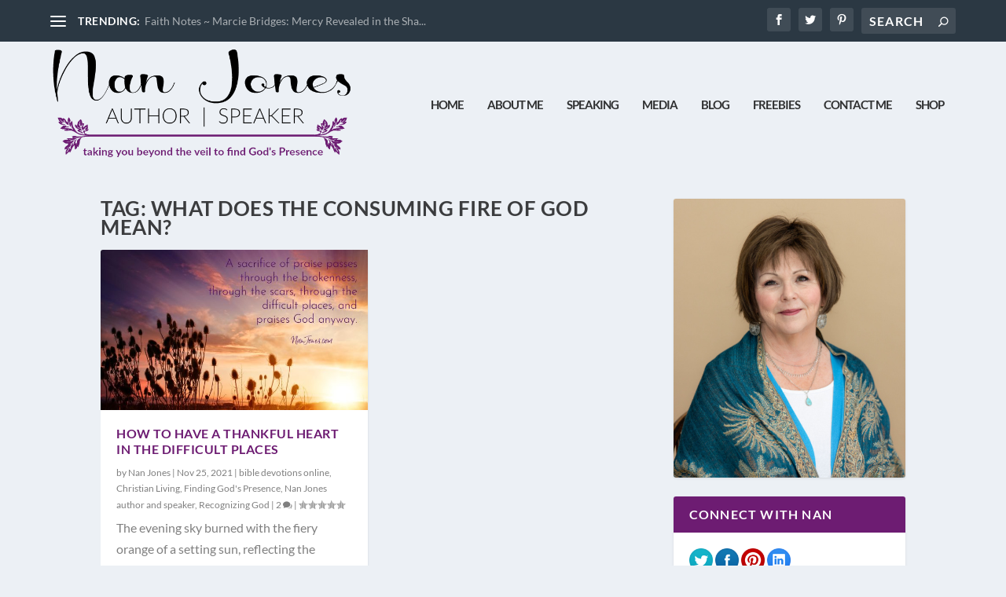

--- FILE ---
content_type: text/html; charset=UTF-8
request_url: https://www.nanjones.com/tag/what-does-the-consuming-fire-of-god-mean/
body_size: 109030
content:
<!DOCTYPE html>
<!--[if IE 6]>
<html id="ie6" lang="en-US">
<![endif]-->
<!--[if IE 7]>
<html id="ie7" lang="en-US">
<![endif]-->
<!--[if IE 8]>
<html id="ie8" lang="en-US">
<![endif]-->
<!--[if !(IE 6) | !(IE 7) | !(IE 8)  ]><!-->
<html lang="en-US">
<!--<![endif]-->
<head>
	<meta charset="UTF-8" />
			
	<meta http-equiv="X-UA-Compatible" content="IE=edge">
	<link rel="pingback" href="https://www.nanjones.com/xmlrpc.php" />

		<!--[if lt IE 9]>
	<script src="https://www.nanjones.com/wp-content/themes/Extra/scripts/ext/html5.js" type="text/javascript"></script>
	<![endif]-->

	<script type="text/javascript">
		document.documentElement.className = 'js';
	</script>

	<title>what does the consuming fire of God mean? Archives  - Nan Jones</title>
<link rel="preconnect" href="https://fonts.gstatic.com" crossorigin /><meta name='robots' content='max-image-preview:large' />
<script type="text/javascript">
			let jqueryParams=[],jQuery=function(r){return jqueryParams=[...jqueryParams,r],jQuery},$=function(r){return jqueryParams=[...jqueryParams,r],$};window.jQuery=jQuery,window.$=jQuery;let customHeadScripts=!1;jQuery.fn=jQuery.prototype={},$.fn=jQuery.prototype={},jQuery.noConflict=function(r){if(window.jQuery)return jQuery=window.jQuery,$=window.jQuery,customHeadScripts=!0,jQuery.noConflict},jQuery.ready=function(r){jqueryParams=[...jqueryParams,r]},$.ready=function(r){jqueryParams=[...jqueryParams,r]},jQuery.load=function(r){jqueryParams=[...jqueryParams,r]},$.load=function(r){jqueryParams=[...jqueryParams,r]},jQuery.fn.ready=function(r){jqueryParams=[...jqueryParams,r]},$.fn.ready=function(r){jqueryParams=[...jqueryParams,r]};</script><link rel='dns-prefetch' href='//secure.gravatar.com' />
<link rel='dns-prefetch' href='//stats.wp.com' />
<link rel='dns-prefetch' href='//fonts.googleapis.com' />
<link rel='dns-prefetch' href='//v0.wordpress.com' />
<link rel='dns-prefetch' href='//jetpack.wordpress.com' />
<link rel='dns-prefetch' href='//s0.wp.com' />
<link rel='dns-prefetch' href='//public-api.wordpress.com' />
<link rel='dns-prefetch' href='//0.gravatar.com' />
<link rel='dns-prefetch' href='//1.gravatar.com' />
<link rel='dns-prefetch' href='//2.gravatar.com' />
<link rel='dns-prefetch' href='//hb.wpmucdn.com' />
<link href='//hb.wpmucdn.com' rel='preconnect' />
<link href='http://fonts.googleapis.com' rel='preconnect' />
<link href='//fonts.gstatic.com' crossorigin='' rel='preconnect' />
<link rel="alternate" type="application/rss+xml" title="Nan Jones &raquo; Feed" href="https://www.nanjones.com/feed/" />
<link rel="alternate" type="application/rss+xml" title="Nan Jones &raquo; Comments Feed" href="https://www.nanjones.com/comments/feed/" />
<link rel="alternate" type="application/rss+xml" title="Nan Jones &raquo; what does the consuming fire of God mean? Tag Feed" href="https://www.nanjones.com/tag/what-does-the-consuming-fire-of-god-mean/feed/" />
		<style>
			.lazyload,
			.lazyloading {
				max-width: 100%;
			}
		</style>
		<meta content="Nan Jones v." name="generator"/><link rel='stylesheet' id='wphb-1-css' href='https://hb.wpmucdn.com/www.nanjones.com/2164c75f-66e3-4871-8219-8114c2477dd8.css' type='text/css' media='all' />
<link rel='stylesheet' id='et-gf-open-sans-css' href='https://fonts.googleapis.com/css?family=Open+Sans%3A400%2C700&#038;ver=1.3.12' type='text/css' media='all' />
<link rel='stylesheet' id='wphb-2-css' href='https://hb.wpmucdn.com/www.nanjones.com/33e8197f-7d47-4ec6-84e4-c12b677522b6.css' type='text/css' media='all' />
<link rel="https://api.w.org/" href="https://www.nanjones.com/wp-json/" /><link rel="alternate" title="JSON" type="application/json" href="https://www.nanjones.com/wp-json/wp/v2/tags/7782" /><link rel="EditURI" type="application/rsd+xml" title="RSD" href="https://www.nanjones.com/xmlrpc.php?rsd" />
<meta name="generator" content="WordPress 6.9" />
	<style>img#wpstats{display:none}</style>
		<style type="text/css" id="et-bloom-custom-css">
					.et_bloom .et_bloom_optin_5 .et_bloom_form_content { background-color: #ecf0f5 !important; } .et_bloom .et_bloom_optin_5 .et_bloom_form_container .et_bloom_form_header { background-color: #ffffff !important; } .et_bloom .et_bloom_optin_5 .carrot_edge .et_bloom_form_content:before { border-top-color: #ffffff !important; } .et_bloom .et_bloom_optin_5 .carrot_edge.et_bloom_form_right .et_bloom_form_content:before, .et_bloom .et_bloom_optin_5 .carrot_edge.et_bloom_form_left .et_bloom_form_content:before { border-top-color: transparent !important; border-left-color: #ffffff !important; }
						@media only screen and ( max-width: 767px ) {.et_bloom .et_bloom_optin_5 .carrot_edge.et_bloom_form_right .et_bloom_form_content:before { border-top-color: #ffffff !important; border-left-color: transparent !important; }.et_bloom .et_bloom_optin_5 .carrot_edge.et_bloom_form_left .et_bloom_form_content:after { border-bottom-color: #ffffff !important; border-left-color: transparent !important; }
						}.et_bloom .et_bloom_optin_5 .et_bloom_form_content button { background-color: #6d1c72 !important; } .et_bloom .et_bloom_optin_5 .et_bloom_form_content .et_bloom_fields i { color: #6d1c72 !important; } .et_bloom .et_bloom_optin_5 .et_bloom_form_content .et_bloom_custom_field_radio i:before { background: #6d1c72 !important; } .et_bloom .et_bloom_optin_5 .et_bloom_border_solid { border-color: #ecf0f5 !important } .et_bloom .et_bloom_optin_5 .et_bloom_form_content button { background-color: #6d1c72 !important; } .et_bloom .et_bloom_optin_5 .et_bloom_form_container h2, .et_bloom .et_bloom_optin_5 .et_bloom_form_container h2 span, .et_bloom .et_bloom_optin_5 .et_bloom_form_container h2 strong { font-family: "Playfair Display", Georgia, "Times New Roman", serif; }.et_bloom .et_bloom_optin_5 .et_bloom_form_container p, .et_bloom .et_bloom_optin_5 .et_bloom_form_container p span, .et_bloom .et_bloom_optin_5 .et_bloom_form_container p strong, .et_bloom .et_bloom_optin_5 .et_bloom_form_container form input, .et_bloom .et_bloom_optin_5 .et_bloom_form_container form button span { font-family: "Open Sans", Helvetica, Arial, Lucida, sans-serif; } .et_bloom .et_bloom_form_header h2 { font-size: 34px !important; color: #6d1c72; }
				</style><style type="text/css" id="et-social-custom-css">
				
			</style>		<script>
			document.documentElement.className = document.documentElement.className.replace('no-js', 'js');
		</script>
				<style>
			.no-js img.lazyload {
				display: none;
			}

			figure.wp-block-image img.lazyloading {
				min-width: 150px;
			}

			.lazyload,
			.lazyloading {
				--smush-placeholder-width: 100px;
				--smush-placeholder-aspect-ratio: 1/1;
				width: var(--smush-image-width, var(--smush-placeholder-width)) !important;
				aspect-ratio: var(--smush-image-aspect-ratio, var(--smush-placeholder-aspect-ratio)) !important;
			}

						.lazyload, .lazyloading {
				opacity: 0;
			}

			.lazyloaded {
				opacity: 1;
				transition: opacity 400ms;
				transition-delay: 0ms;
			}

					</style>
		<meta name="viewport" content="width=device-width, initial-scale=1.0, maximum-scale=1.0, user-scalable=1" /><link rel="shortcut icon" href="http://www.nanjones.com/wp-content/uploads/2016/06/nan-jones-ico.png" /><!-- SEO meta tags powered by SmartCrawl https://wpmudev.com/project/smartcrawl-wordpress-seo/ -->
<link rel="canonical" href="https://www.nanjones.com/tag/what-does-the-consuming-fire-of-god-mean/" />
<script type="application/ld+json">{"@context":"https:\/\/schema.org","@graph":[{"@type":"Organization","@id":"https:\/\/www.nanjones.com\/#schema-publishing-organization","url":"https:\/\/www.nanjones.com","name":"Nan Jones"},{"@type":"WebSite","@id":"https:\/\/www.nanjones.com\/#schema-website","url":"https:\/\/www.nanjones.com","name":"Nan Jones","encoding":"UTF-8","potentialAction":{"@type":"SearchAction","target":"https:\/\/www.nanjones.com\/search\/{search_term_string}\/","query-input":"required name=search_term_string"}},{"@type":"CollectionPage","@id":"https:\/\/www.nanjones.com\/tag\/what-does-the-consuming-fire-of-god-mean\/#schema-webpage","isPartOf":{"@id":"https:\/\/www.nanjones.com\/#schema-website"},"publisher":{"@id":"https:\/\/www.nanjones.com\/#schema-publishing-organization"},"url":"https:\/\/www.nanjones.com\/tag\/what-does-the-consuming-fire-of-god-mean\/","mainEntity":{"@type":"ItemList","itemListElement":[{"@type":"ListItem","position":"1","url":"https:\/\/www.nanjones.com\/how-to-have-a-thankful-heart-in-difficult-places\/"}]}},{"@type":"BreadcrumbList","@id":"https:\/\/www.nanjones.com\/tag\/what-does-the-consuming-fire-of-god-mean?tag=what-does-the-consuming-fire-of-god-mean\/#breadcrumb","itemListElement":[{"@type":"ListItem","position":1,"name":"Home","item":"https:\/\/www.nanjones.com"},{"@type":"ListItem","position":2,"name":"Archive for what does the consuming fire of God mean?"}]}]}</script>
<meta property="og:type" content="object" />
<meta property="og:url" content="https://www.nanjones.com/tag/what-does-the-consuming-fire-of-god-mean/" />
<meta property="og:title" content="what does the consuming fire of God mean? Archives - Nan Jones" />
<meta name="twitter:card" content="summary" />
<meta name="twitter:title" content="what does the consuming fire of God mean? Archives - Nan Jones" />
<!-- /SEO -->
<meta name="description" content="Posts about what does the consuming fire of God mean? written by Nan Jones" />

<!-- Jetpack Open Graph Tags -->
<meta property="og:type" content="website" />
<meta property="og:title" content="what does the consuming fire of God mean? Archives  - Nan Jones" />
<meta property="og:url" content="https://www.nanjones.com/tag/what-does-the-consuming-fire-of-god-mean/" />
<meta property="og:site_name" content="Nan Jones" />
<meta property="og:image" content="https://s0.wp.com/i/blank.jpg" />
<meta property="og:image:width" content="200" />
<meta property="og:image:height" content="200" />
<meta property="og:image:alt" content="" />
<meta property="og:locale" content="en_US" />

<!-- End Jetpack Open Graph Tags -->
<link rel="stylesheet" id="et-extra-customizer-global-cached-inline-styles" href="https://www.nanjones.com/wp-content/et-cache/global/et-extra-customizer-global.min.css?ver=1765289030" /><style id='wp-block-gallery-inline-css' type='text/css'>
.blocks-gallery-grid:not(.has-nested-images),.wp-block-gallery:not(.has-nested-images){display:flex;flex-wrap:wrap;list-style-type:none;margin:0;padding:0}.blocks-gallery-grid:not(.has-nested-images) .blocks-gallery-image,.blocks-gallery-grid:not(.has-nested-images) .blocks-gallery-item,.wp-block-gallery:not(.has-nested-images) .blocks-gallery-image,.wp-block-gallery:not(.has-nested-images) .blocks-gallery-item{display:flex;flex-direction:column;flex-grow:1;justify-content:center;margin:0 1em 1em 0;position:relative;width:calc(50% - 1em)}.blocks-gallery-grid:not(.has-nested-images) .blocks-gallery-image:nth-of-type(2n),.blocks-gallery-grid:not(.has-nested-images) .blocks-gallery-item:nth-of-type(2n),.wp-block-gallery:not(.has-nested-images) .blocks-gallery-image:nth-of-type(2n),.wp-block-gallery:not(.has-nested-images) .blocks-gallery-item:nth-of-type(2n){margin-right:0}.blocks-gallery-grid:not(.has-nested-images) .blocks-gallery-image figure,.blocks-gallery-grid:not(.has-nested-images) .blocks-gallery-item figure,.wp-block-gallery:not(.has-nested-images) .blocks-gallery-image figure,.wp-block-gallery:not(.has-nested-images) .blocks-gallery-item figure{align-items:flex-end;display:flex;height:100%;justify-content:flex-start;margin:0}.blocks-gallery-grid:not(.has-nested-images) .blocks-gallery-image img,.blocks-gallery-grid:not(.has-nested-images) .blocks-gallery-item img,.wp-block-gallery:not(.has-nested-images) .blocks-gallery-image img,.wp-block-gallery:not(.has-nested-images) .blocks-gallery-item img{display:block;height:auto;max-width:100%;width:auto}.blocks-gallery-grid:not(.has-nested-images) .blocks-gallery-image figcaption,.blocks-gallery-grid:not(.has-nested-images) .blocks-gallery-item figcaption,.wp-block-gallery:not(.has-nested-images) .blocks-gallery-image figcaption,.wp-block-gallery:not(.has-nested-images) .blocks-gallery-item figcaption{background:linear-gradient(0deg,#000000b3,#0000004d 70%,#0000);bottom:0;box-sizing:border-box;color:#fff;font-size:.8em;margin:0;max-height:100%;overflow:auto;padding:3em .77em .7em;position:absolute;text-align:center;width:100%;z-index:2}.blocks-gallery-grid:not(.has-nested-images) .blocks-gallery-image figcaption img,.blocks-gallery-grid:not(.has-nested-images) .blocks-gallery-item figcaption img,.wp-block-gallery:not(.has-nested-images) .blocks-gallery-image figcaption img,.wp-block-gallery:not(.has-nested-images) .blocks-gallery-item figcaption img{display:inline}.blocks-gallery-grid:not(.has-nested-images) figcaption,.wp-block-gallery:not(.has-nested-images) figcaption{flex-grow:1}.blocks-gallery-grid:not(.has-nested-images).is-cropped .blocks-gallery-image a,.blocks-gallery-grid:not(.has-nested-images).is-cropped .blocks-gallery-image img,.blocks-gallery-grid:not(.has-nested-images).is-cropped .blocks-gallery-item a,.blocks-gallery-grid:not(.has-nested-images).is-cropped .blocks-gallery-item img,.wp-block-gallery:not(.has-nested-images).is-cropped .blocks-gallery-image a,.wp-block-gallery:not(.has-nested-images).is-cropped .blocks-gallery-image img,.wp-block-gallery:not(.has-nested-images).is-cropped .blocks-gallery-item a,.wp-block-gallery:not(.has-nested-images).is-cropped .blocks-gallery-item img{flex:1;height:100%;object-fit:cover;width:100%}.blocks-gallery-grid:not(.has-nested-images).columns-1 .blocks-gallery-image,.blocks-gallery-grid:not(.has-nested-images).columns-1 .blocks-gallery-item,.wp-block-gallery:not(.has-nested-images).columns-1 .blocks-gallery-image,.wp-block-gallery:not(.has-nested-images).columns-1 .blocks-gallery-item{margin-right:0;width:100%}@media (min-width:600px){.blocks-gallery-grid:not(.has-nested-images).columns-3 .blocks-gallery-image,.blocks-gallery-grid:not(.has-nested-images).columns-3 .blocks-gallery-item,.wp-block-gallery:not(.has-nested-images).columns-3 .blocks-gallery-image,.wp-block-gallery:not(.has-nested-images).columns-3 .blocks-gallery-item{margin-right:1em;width:calc(33.33333% - .66667em)}.blocks-gallery-grid:not(.has-nested-images).columns-4 .blocks-gallery-image,.blocks-gallery-grid:not(.has-nested-images).columns-4 .blocks-gallery-item,.wp-block-gallery:not(.has-nested-images).columns-4 .blocks-gallery-image,.wp-block-gallery:not(.has-nested-images).columns-4 .blocks-gallery-item{margin-right:1em;width:calc(25% - .75em)}.blocks-gallery-grid:not(.has-nested-images).columns-5 .blocks-gallery-image,.blocks-gallery-grid:not(.has-nested-images).columns-5 .blocks-gallery-item,.wp-block-gallery:not(.has-nested-images).columns-5 .blocks-gallery-image,.wp-block-gallery:not(.has-nested-images).columns-5 .blocks-gallery-item{margin-right:1em;width:calc(20% - .8em)}.blocks-gallery-grid:not(.has-nested-images).columns-6 .blocks-gallery-image,.blocks-gallery-grid:not(.has-nested-images).columns-6 .blocks-gallery-item,.wp-block-gallery:not(.has-nested-images).columns-6 .blocks-gallery-image,.wp-block-gallery:not(.has-nested-images).columns-6 .blocks-gallery-item{margin-right:1em;width:calc(16.66667% - .83333em)}.blocks-gallery-grid:not(.has-nested-images).columns-7 .blocks-gallery-image,.blocks-gallery-grid:not(.has-nested-images).columns-7 .blocks-gallery-item,.wp-block-gallery:not(.has-nested-images).columns-7 .blocks-gallery-image,.wp-block-gallery:not(.has-nested-images).columns-7 .blocks-gallery-item{margin-right:1em;width:calc(14.28571% - .85714em)}.blocks-gallery-grid:not(.has-nested-images).columns-8 .blocks-gallery-image,.blocks-gallery-grid:not(.has-nested-images).columns-8 .blocks-gallery-item,.wp-block-gallery:not(.has-nested-images).columns-8 .blocks-gallery-image,.wp-block-gallery:not(.has-nested-images).columns-8 .blocks-gallery-item{margin-right:1em;width:calc(12.5% - .875em)}.blocks-gallery-grid:not(.has-nested-images).columns-1 .blocks-gallery-image:nth-of-type(1n),.blocks-gallery-grid:not(.has-nested-images).columns-1 .blocks-gallery-item:nth-of-type(1n),.blocks-gallery-grid:not(.has-nested-images).columns-2 .blocks-gallery-image:nth-of-type(2n),.blocks-gallery-grid:not(.has-nested-images).columns-2 .blocks-gallery-item:nth-of-type(2n),.blocks-gallery-grid:not(.has-nested-images).columns-3 .blocks-gallery-image:nth-of-type(3n),.blocks-gallery-grid:not(.has-nested-images).columns-3 .blocks-gallery-item:nth-of-type(3n),.blocks-gallery-grid:not(.has-nested-images).columns-4 .blocks-gallery-image:nth-of-type(4n),.blocks-gallery-grid:not(.has-nested-images).columns-4 .blocks-gallery-item:nth-of-type(4n),.blocks-gallery-grid:not(.has-nested-images).columns-5 .blocks-gallery-image:nth-of-type(5n),.blocks-gallery-grid:not(.has-nested-images).columns-5 .blocks-gallery-item:nth-of-type(5n),.blocks-gallery-grid:not(.has-nested-images).columns-6 .blocks-gallery-image:nth-of-type(6n),.blocks-gallery-grid:not(.has-nested-images).columns-6 .blocks-gallery-item:nth-of-type(6n),.blocks-gallery-grid:not(.has-nested-images).columns-7 .blocks-gallery-image:nth-of-type(7n),.blocks-gallery-grid:not(.has-nested-images).columns-7 .blocks-gallery-item:nth-of-type(7n),.blocks-gallery-grid:not(.has-nested-images).columns-8 .blocks-gallery-image:nth-of-type(8n),.blocks-gallery-grid:not(.has-nested-images).columns-8 .blocks-gallery-item:nth-of-type(8n),.wp-block-gallery:not(.has-nested-images).columns-1 .blocks-gallery-image:nth-of-type(1n),.wp-block-gallery:not(.has-nested-images).columns-1 .blocks-gallery-item:nth-of-type(1n),.wp-block-gallery:not(.has-nested-images).columns-2 .blocks-gallery-image:nth-of-type(2n),.wp-block-gallery:not(.has-nested-images).columns-2 .blocks-gallery-item:nth-of-type(2n),.wp-block-gallery:not(.has-nested-images).columns-3 .blocks-gallery-image:nth-of-type(3n),.wp-block-gallery:not(.has-nested-images).columns-3 .blocks-gallery-item:nth-of-type(3n),.wp-block-gallery:not(.has-nested-images).columns-4 .blocks-gallery-image:nth-of-type(4n),.wp-block-gallery:not(.has-nested-images).columns-4 .blocks-gallery-item:nth-of-type(4n),.wp-block-gallery:not(.has-nested-images).columns-5 .blocks-gallery-image:nth-of-type(5n),.wp-block-gallery:not(.has-nested-images).columns-5 .blocks-gallery-item:nth-of-type(5n),.wp-block-gallery:not(.has-nested-images).columns-6 .blocks-gallery-image:nth-of-type(6n),.wp-block-gallery:not(.has-nested-images).columns-6 .blocks-gallery-item:nth-of-type(6n),.wp-block-gallery:not(.has-nested-images).columns-7 .blocks-gallery-image:nth-of-type(7n),.wp-block-gallery:not(.has-nested-images).columns-7 .blocks-gallery-item:nth-of-type(7n),.wp-block-gallery:not(.has-nested-images).columns-8 .blocks-gallery-image:nth-of-type(8n),.wp-block-gallery:not(.has-nested-images).columns-8 .blocks-gallery-item:nth-of-type(8n){margin-right:0}}.blocks-gallery-grid:not(.has-nested-images) .blocks-gallery-image:last-child,.blocks-gallery-grid:not(.has-nested-images) .blocks-gallery-item:last-child,.wp-block-gallery:not(.has-nested-images) .blocks-gallery-image:last-child,.wp-block-gallery:not(.has-nested-images) .blocks-gallery-item:last-child{margin-right:0}.blocks-gallery-grid:not(.has-nested-images).alignleft,.blocks-gallery-grid:not(.has-nested-images).alignright,.wp-block-gallery:not(.has-nested-images).alignleft,.wp-block-gallery:not(.has-nested-images).alignright{max-width:420px;width:100%}.blocks-gallery-grid:not(.has-nested-images).aligncenter .blocks-gallery-item figure,.wp-block-gallery:not(.has-nested-images).aligncenter .blocks-gallery-item figure{justify-content:center}.wp-block-gallery:not(.is-cropped) .blocks-gallery-item{align-self:flex-start}figure.wp-block-gallery.has-nested-images{align-items:normal}.wp-block-gallery.has-nested-images figure.wp-block-image:not(#individual-image){margin:0;width:calc(50% - var(--wp--style--unstable-gallery-gap, 16px)/2)}.wp-block-gallery.has-nested-images figure.wp-block-image{box-sizing:border-box;display:flex;flex-direction:column;flex-grow:1;justify-content:center;max-width:100%;position:relative}.wp-block-gallery.has-nested-images figure.wp-block-image>a,.wp-block-gallery.has-nested-images figure.wp-block-image>div{flex-direction:column;flex-grow:1;margin:0}.wp-block-gallery.has-nested-images figure.wp-block-image img{display:block;height:auto;max-width:100%!important;width:auto}.wp-block-gallery.has-nested-images figure.wp-block-image figcaption,.wp-block-gallery.has-nested-images figure.wp-block-image:has(figcaption):before{bottom:0;left:0;max-height:100%;position:absolute;right:0}.wp-block-gallery.has-nested-images figure.wp-block-image:has(figcaption):before{backdrop-filter:blur(3px);content:"";height:100%;-webkit-mask-image:linear-gradient(0deg,#000 20%,#0000);mask-image:linear-gradient(0deg,#000 20%,#0000);max-height:40%;pointer-events:none}.wp-block-gallery.has-nested-images figure.wp-block-image figcaption{box-sizing:border-box;color:#fff;font-size:13px;margin:0;overflow:auto;padding:1em;text-align:center;text-shadow:0 0 1.5px #000}.wp-block-gallery.has-nested-images figure.wp-block-image figcaption::-webkit-scrollbar{height:12px;width:12px}.wp-block-gallery.has-nested-images figure.wp-block-image figcaption::-webkit-scrollbar-track{background-color:initial}.wp-block-gallery.has-nested-images figure.wp-block-image figcaption::-webkit-scrollbar-thumb{background-clip:padding-box;background-color:initial;border:3px solid #0000;border-radius:8px}.wp-block-gallery.has-nested-images figure.wp-block-image figcaption:focus-within::-webkit-scrollbar-thumb,.wp-block-gallery.has-nested-images figure.wp-block-image figcaption:focus::-webkit-scrollbar-thumb,.wp-block-gallery.has-nested-images figure.wp-block-image figcaption:hover::-webkit-scrollbar-thumb{background-color:#fffc}.wp-block-gallery.has-nested-images figure.wp-block-image figcaption{scrollbar-color:#0000 #0000;scrollbar-gutter:stable both-edges;scrollbar-width:thin}.wp-block-gallery.has-nested-images figure.wp-block-image figcaption:focus,.wp-block-gallery.has-nested-images figure.wp-block-image figcaption:focus-within,.wp-block-gallery.has-nested-images figure.wp-block-image figcaption:hover{scrollbar-color:#fffc #0000}.wp-block-gallery.has-nested-images figure.wp-block-image figcaption{will-change:transform}@media (hover:none){.wp-block-gallery.has-nested-images figure.wp-block-image figcaption{scrollbar-color:#fffc #0000}}.wp-block-gallery.has-nested-images figure.wp-block-image figcaption{background:linear-gradient(0deg,#0006,#0000)}.wp-block-gallery.has-nested-images figure.wp-block-image figcaption img{display:inline}.wp-block-gallery.has-nested-images figure.wp-block-image figcaption a{color:inherit}.wp-block-gallery.has-nested-images figure.wp-block-image.has-custom-border img{box-sizing:border-box}.wp-block-gallery.has-nested-images figure.wp-block-image.has-custom-border>a,.wp-block-gallery.has-nested-images figure.wp-block-image.has-custom-border>div,.wp-block-gallery.has-nested-images figure.wp-block-image.is-style-rounded>a,.wp-block-gallery.has-nested-images figure.wp-block-image.is-style-rounded>div{flex:1 1 auto}.wp-block-gallery.has-nested-images figure.wp-block-image.has-custom-border figcaption,.wp-block-gallery.has-nested-images figure.wp-block-image.is-style-rounded figcaption{background:none;color:inherit;flex:initial;margin:0;padding:10px 10px 9px;position:relative;text-shadow:none}.wp-block-gallery.has-nested-images figure.wp-block-image.has-custom-border:before,.wp-block-gallery.has-nested-images figure.wp-block-image.is-style-rounded:before{content:none}.wp-block-gallery.has-nested-images figcaption{flex-basis:100%;flex-grow:1;text-align:center}.wp-block-gallery.has-nested-images:not(.is-cropped) figure.wp-block-image:not(#individual-image){margin-bottom:auto;margin-top:0}.wp-block-gallery.has-nested-images.is-cropped figure.wp-block-image:not(#individual-image){align-self:inherit}.wp-block-gallery.has-nested-images.is-cropped figure.wp-block-image:not(#individual-image)>a,.wp-block-gallery.has-nested-images.is-cropped figure.wp-block-image:not(#individual-image)>div:not(.components-drop-zone){display:flex}.wp-block-gallery.has-nested-images.is-cropped figure.wp-block-image:not(#individual-image) a,.wp-block-gallery.has-nested-images.is-cropped figure.wp-block-image:not(#individual-image) img{flex:1 0 0%;height:100%;object-fit:cover;width:100%}.wp-block-gallery.has-nested-images.columns-1 figure.wp-block-image:not(#individual-image){width:100%}@media (min-width:600px){.wp-block-gallery.has-nested-images.columns-3 figure.wp-block-image:not(#individual-image){width:calc(33.33333% - var(--wp--style--unstable-gallery-gap, 16px)*.66667)}.wp-block-gallery.has-nested-images.columns-4 figure.wp-block-image:not(#individual-image){width:calc(25% - var(--wp--style--unstable-gallery-gap, 16px)*.75)}.wp-block-gallery.has-nested-images.columns-5 figure.wp-block-image:not(#individual-image){width:calc(20% - var(--wp--style--unstable-gallery-gap, 16px)*.8)}.wp-block-gallery.has-nested-images.columns-6 figure.wp-block-image:not(#individual-image){width:calc(16.66667% - var(--wp--style--unstable-gallery-gap, 16px)*.83333)}.wp-block-gallery.has-nested-images.columns-7 figure.wp-block-image:not(#individual-image){width:calc(14.28571% - var(--wp--style--unstable-gallery-gap, 16px)*.85714)}.wp-block-gallery.has-nested-images.columns-8 figure.wp-block-image:not(#individual-image){width:calc(12.5% - var(--wp--style--unstable-gallery-gap, 16px)*.875)}.wp-block-gallery.has-nested-images.columns-default figure.wp-block-image:not(#individual-image){width:calc(33.33% - var(--wp--style--unstable-gallery-gap, 16px)*.66667)}.wp-block-gallery.has-nested-images.columns-default figure.wp-block-image:not(#individual-image):first-child:nth-last-child(2),.wp-block-gallery.has-nested-images.columns-default figure.wp-block-image:not(#individual-image):first-child:nth-last-child(2)~figure.wp-block-image:not(#individual-image){width:calc(50% - var(--wp--style--unstable-gallery-gap, 16px)*.5)}.wp-block-gallery.has-nested-images.columns-default figure.wp-block-image:not(#individual-image):first-child:last-child{width:100%}}.wp-block-gallery.has-nested-images.alignleft,.wp-block-gallery.has-nested-images.alignright{max-width:420px;width:100%}.wp-block-gallery.has-nested-images.aligncenter{justify-content:center}
/*# sourceURL=https://www.nanjones.com/wp-includes/blocks/gallery/style.min.css */
</style>
<style id='wp-block-gallery-theme-inline-css' type='text/css'>
.blocks-gallery-caption{color:#555;font-size:13px;text-align:center}.is-dark-theme .blocks-gallery-caption{color:#ffffffa6}
/*# sourceURL=https://www.nanjones.com/wp-includes/blocks/gallery/theme.min.css */
</style>
<style id='wp-block-image-inline-css' type='text/css'>
.wp-block-image>a,.wp-block-image>figure>a{display:inline-block}.wp-block-image img{box-sizing:border-box;height:auto;max-width:100%;vertical-align:bottom}@media not (prefers-reduced-motion){.wp-block-image img.hide{visibility:hidden}.wp-block-image img.show{animation:show-content-image .4s}}.wp-block-image[style*=border-radius] img,.wp-block-image[style*=border-radius]>a{border-radius:inherit}.wp-block-image.has-custom-border img{box-sizing:border-box}.wp-block-image.aligncenter{text-align:center}.wp-block-image.alignfull>a,.wp-block-image.alignwide>a{width:100%}.wp-block-image.alignfull img,.wp-block-image.alignwide img{height:auto;width:100%}.wp-block-image .aligncenter,.wp-block-image .alignleft,.wp-block-image .alignright,.wp-block-image.aligncenter,.wp-block-image.alignleft,.wp-block-image.alignright{display:table}.wp-block-image .aligncenter>figcaption,.wp-block-image .alignleft>figcaption,.wp-block-image .alignright>figcaption,.wp-block-image.aligncenter>figcaption,.wp-block-image.alignleft>figcaption,.wp-block-image.alignright>figcaption{caption-side:bottom;display:table-caption}.wp-block-image .alignleft{float:left;margin:.5em 1em .5em 0}.wp-block-image .alignright{float:right;margin:.5em 0 .5em 1em}.wp-block-image .aligncenter{margin-left:auto;margin-right:auto}.wp-block-image :where(figcaption){margin-bottom:1em;margin-top:.5em}.wp-block-image.is-style-circle-mask img{border-radius:9999px}@supports ((-webkit-mask-image:none) or (mask-image:none)) or (-webkit-mask-image:none){.wp-block-image.is-style-circle-mask img{border-radius:0;-webkit-mask-image:url('data:image/svg+xml;utf8,<svg viewBox="0 0 100 100" xmlns="http://www.w3.org/2000/svg"><circle cx="50" cy="50" r="50"/></svg>');mask-image:url('data:image/svg+xml;utf8,<svg viewBox="0 0 100 100" xmlns="http://www.w3.org/2000/svg"><circle cx="50" cy="50" r="50"/></svg>');mask-mode:alpha;-webkit-mask-position:center;mask-position:center;-webkit-mask-repeat:no-repeat;mask-repeat:no-repeat;-webkit-mask-size:contain;mask-size:contain}}:root :where(.wp-block-image.is-style-rounded img,.wp-block-image .is-style-rounded img){border-radius:9999px}.wp-block-image figure{margin:0}.wp-lightbox-container{display:flex;flex-direction:column;position:relative}.wp-lightbox-container img{cursor:zoom-in}.wp-lightbox-container img:hover+button{opacity:1}.wp-lightbox-container button{align-items:center;backdrop-filter:blur(16px) saturate(180%);background-color:#5a5a5a40;border:none;border-radius:4px;cursor:zoom-in;display:flex;height:20px;justify-content:center;opacity:0;padding:0;position:absolute;right:16px;text-align:center;top:16px;width:20px;z-index:100}@media not (prefers-reduced-motion){.wp-lightbox-container button{transition:opacity .2s ease}}.wp-lightbox-container button:focus-visible{outline:3px auto #5a5a5a40;outline:3px auto -webkit-focus-ring-color;outline-offset:3px}.wp-lightbox-container button:hover{cursor:pointer;opacity:1}.wp-lightbox-container button:focus{opacity:1}.wp-lightbox-container button:focus,.wp-lightbox-container button:hover,.wp-lightbox-container button:not(:hover):not(:active):not(.has-background){background-color:#5a5a5a40;border:none}.wp-lightbox-overlay{box-sizing:border-box;cursor:zoom-out;height:100vh;left:0;overflow:hidden;position:fixed;top:0;visibility:hidden;width:100%;z-index:100000}.wp-lightbox-overlay .close-button{align-items:center;cursor:pointer;display:flex;justify-content:center;min-height:40px;min-width:40px;padding:0;position:absolute;right:calc(env(safe-area-inset-right) + 16px);top:calc(env(safe-area-inset-top) + 16px);z-index:5000000}.wp-lightbox-overlay .close-button:focus,.wp-lightbox-overlay .close-button:hover,.wp-lightbox-overlay .close-button:not(:hover):not(:active):not(.has-background){background:none;border:none}.wp-lightbox-overlay .lightbox-image-container{height:var(--wp--lightbox-container-height);left:50%;overflow:hidden;position:absolute;top:50%;transform:translate(-50%,-50%);transform-origin:top left;width:var(--wp--lightbox-container-width);z-index:9999999999}.wp-lightbox-overlay .wp-block-image{align-items:center;box-sizing:border-box;display:flex;height:100%;justify-content:center;margin:0;position:relative;transform-origin:0 0;width:100%;z-index:3000000}.wp-lightbox-overlay .wp-block-image img{height:var(--wp--lightbox-image-height);min-height:var(--wp--lightbox-image-height);min-width:var(--wp--lightbox-image-width);width:var(--wp--lightbox-image-width)}.wp-lightbox-overlay .wp-block-image figcaption{display:none}.wp-lightbox-overlay button{background:none;border:none}.wp-lightbox-overlay .scrim{background-color:#fff;height:100%;opacity:.9;position:absolute;width:100%;z-index:2000000}.wp-lightbox-overlay.active{visibility:visible}@media not (prefers-reduced-motion){.wp-lightbox-overlay.active{animation:turn-on-visibility .25s both}.wp-lightbox-overlay.active img{animation:turn-on-visibility .35s both}.wp-lightbox-overlay.show-closing-animation:not(.active){animation:turn-off-visibility .35s both}.wp-lightbox-overlay.show-closing-animation:not(.active) img{animation:turn-off-visibility .25s both}.wp-lightbox-overlay.zoom.active{animation:none;opacity:1;visibility:visible}.wp-lightbox-overlay.zoom.active .lightbox-image-container{animation:lightbox-zoom-in .4s}.wp-lightbox-overlay.zoom.active .lightbox-image-container img{animation:none}.wp-lightbox-overlay.zoom.active .scrim{animation:turn-on-visibility .4s forwards}.wp-lightbox-overlay.zoom.show-closing-animation:not(.active){animation:none}.wp-lightbox-overlay.zoom.show-closing-animation:not(.active) .lightbox-image-container{animation:lightbox-zoom-out .4s}.wp-lightbox-overlay.zoom.show-closing-animation:not(.active) .lightbox-image-container img{animation:none}.wp-lightbox-overlay.zoom.show-closing-animation:not(.active) .scrim{animation:turn-off-visibility .4s forwards}}@keyframes show-content-image{0%{visibility:hidden}99%{visibility:hidden}to{visibility:visible}}@keyframes turn-on-visibility{0%{opacity:0}to{opacity:1}}@keyframes turn-off-visibility{0%{opacity:1;visibility:visible}99%{opacity:0;visibility:visible}to{opacity:0;visibility:hidden}}@keyframes lightbox-zoom-in{0%{transform:translate(calc((-100vw + var(--wp--lightbox-scrollbar-width))/2 + var(--wp--lightbox-initial-left-position)),calc(-50vh + var(--wp--lightbox-initial-top-position))) scale(var(--wp--lightbox-scale))}to{transform:translate(-50%,-50%) scale(1)}}@keyframes lightbox-zoom-out{0%{transform:translate(-50%,-50%) scale(1);visibility:visible}99%{visibility:visible}to{transform:translate(calc((-100vw + var(--wp--lightbox-scrollbar-width))/2 + var(--wp--lightbox-initial-left-position)),calc(-50vh + var(--wp--lightbox-initial-top-position))) scale(var(--wp--lightbox-scale));visibility:hidden}}
/*# sourceURL=https://www.nanjones.com/wp-includes/blocks/image/style.min.css */
</style>
<style id='wp-block-image-theme-inline-css' type='text/css'>
:root :where(.wp-block-image figcaption){color:#555;font-size:13px;text-align:center}.is-dark-theme :root :where(.wp-block-image figcaption){color:#ffffffa6}.wp-block-image{margin:0 0 1em}
/*# sourceURL=https://www.nanjones.com/wp-includes/blocks/image/theme.min.css */
</style>
<style id='wp-block-media-text-inline-css' type='text/css'>
.wp-block-media-text{box-sizing:border-box;
  /*!rtl:begin:ignore*/direction:ltr;
  /*!rtl:end:ignore*/display:grid;grid-template-columns:50% 1fr;grid-template-rows:auto}.wp-block-media-text.has-media-on-the-right{grid-template-columns:1fr 50%}.wp-block-media-text.is-vertically-aligned-top>.wp-block-media-text__content,.wp-block-media-text.is-vertically-aligned-top>.wp-block-media-text__media{align-self:start}.wp-block-media-text.is-vertically-aligned-center>.wp-block-media-text__content,.wp-block-media-text.is-vertically-aligned-center>.wp-block-media-text__media,.wp-block-media-text>.wp-block-media-text__content,.wp-block-media-text>.wp-block-media-text__media{align-self:center}.wp-block-media-text.is-vertically-aligned-bottom>.wp-block-media-text__content,.wp-block-media-text.is-vertically-aligned-bottom>.wp-block-media-text__media{align-self:end}.wp-block-media-text>.wp-block-media-text__media{
  /*!rtl:begin:ignore*/grid-column:1;grid-row:1;
  /*!rtl:end:ignore*/margin:0}.wp-block-media-text>.wp-block-media-text__content{direction:ltr;
  /*!rtl:begin:ignore*/grid-column:2;grid-row:1;
  /*!rtl:end:ignore*/padding:0 8%;word-break:break-word}.wp-block-media-text.has-media-on-the-right>.wp-block-media-text__media{
  /*!rtl:begin:ignore*/grid-column:2;grid-row:1
  /*!rtl:end:ignore*/}.wp-block-media-text.has-media-on-the-right>.wp-block-media-text__content{
  /*!rtl:begin:ignore*/grid-column:1;grid-row:1
  /*!rtl:end:ignore*/}.wp-block-media-text__media a{display:block}.wp-block-media-text__media img,.wp-block-media-text__media video{height:auto;max-width:unset;vertical-align:middle;width:100%}.wp-block-media-text.is-image-fill>.wp-block-media-text__media{background-size:cover;height:100%;min-height:250px}.wp-block-media-text.is-image-fill>.wp-block-media-text__media>a{display:block;height:100%}.wp-block-media-text.is-image-fill>.wp-block-media-text__media img{height:1px;margin:-1px;overflow:hidden;padding:0;position:absolute;width:1px;clip:rect(0,0,0,0);border:0}.wp-block-media-text.is-image-fill-element>.wp-block-media-text__media{height:100%;min-height:250px}.wp-block-media-text.is-image-fill-element>.wp-block-media-text__media>a{display:block;height:100%}.wp-block-media-text.is-image-fill-element>.wp-block-media-text__media img{height:100%;object-fit:cover;width:100%}@media (max-width:600px){.wp-block-media-text.is-stacked-on-mobile{grid-template-columns:100%!important}.wp-block-media-text.is-stacked-on-mobile>.wp-block-media-text__media{grid-column:1;grid-row:1}.wp-block-media-text.is-stacked-on-mobile>.wp-block-media-text__content{grid-column:1;grid-row:2}}
/*# sourceURL=https://www.nanjones.com/wp-includes/blocks/media-text/style.min.css */
</style>
<style id='wp-block-paragraph-inline-css' type='text/css'>
.is-small-text{font-size:.875em}.is-regular-text{font-size:1em}.is-large-text{font-size:2.25em}.is-larger-text{font-size:3em}.has-drop-cap:not(:focus):first-letter{float:left;font-size:8.4em;font-style:normal;font-weight:100;line-height:.68;margin:.05em .1em 0 0;text-transform:uppercase}body.rtl .has-drop-cap:not(:focus):first-letter{float:none;margin-left:.1em}p.has-drop-cap.has-background{overflow:hidden}:root :where(p.has-background){padding:1.25em 2.375em}:where(p.has-text-color:not(.has-link-color)) a{color:inherit}p.has-text-align-left[style*="writing-mode:vertical-lr"],p.has-text-align-right[style*="writing-mode:vertical-rl"]{rotate:180deg}
/*# sourceURL=https://www.nanjones.com/wp-includes/blocks/paragraph/style.min.css */
</style>
<link rel='stylesheet' id='wphb-3-css' href='https://hb.wpmucdn.com/www.nanjones.com/2adba1b3-52d9-48e9-b98b-0f43a2c68e5e.css' type='text/css' media='all' />
<style id='global-styles-inline-css' type='text/css'>
:root{--wp--preset--aspect-ratio--square: 1;--wp--preset--aspect-ratio--4-3: 4/3;--wp--preset--aspect-ratio--3-4: 3/4;--wp--preset--aspect-ratio--3-2: 3/2;--wp--preset--aspect-ratio--2-3: 2/3;--wp--preset--aspect-ratio--16-9: 16/9;--wp--preset--aspect-ratio--9-16: 9/16;--wp--preset--color--black: #000000;--wp--preset--color--cyan-bluish-gray: #abb8c3;--wp--preset--color--white: #ffffff;--wp--preset--color--pale-pink: #f78da7;--wp--preset--color--vivid-red: #cf2e2e;--wp--preset--color--luminous-vivid-orange: #ff6900;--wp--preset--color--luminous-vivid-amber: #fcb900;--wp--preset--color--light-green-cyan: #7bdcb5;--wp--preset--color--vivid-green-cyan: #00d084;--wp--preset--color--pale-cyan-blue: #8ed1fc;--wp--preset--color--vivid-cyan-blue: #0693e3;--wp--preset--color--vivid-purple: #9b51e0;--wp--preset--gradient--vivid-cyan-blue-to-vivid-purple: linear-gradient(135deg,rgb(6,147,227) 0%,rgb(155,81,224) 100%);--wp--preset--gradient--light-green-cyan-to-vivid-green-cyan: linear-gradient(135deg,rgb(122,220,180) 0%,rgb(0,208,130) 100%);--wp--preset--gradient--luminous-vivid-amber-to-luminous-vivid-orange: linear-gradient(135deg,rgb(252,185,0) 0%,rgb(255,105,0) 100%);--wp--preset--gradient--luminous-vivid-orange-to-vivid-red: linear-gradient(135deg,rgb(255,105,0) 0%,rgb(207,46,46) 100%);--wp--preset--gradient--very-light-gray-to-cyan-bluish-gray: linear-gradient(135deg,rgb(238,238,238) 0%,rgb(169,184,195) 100%);--wp--preset--gradient--cool-to-warm-spectrum: linear-gradient(135deg,rgb(74,234,220) 0%,rgb(151,120,209) 20%,rgb(207,42,186) 40%,rgb(238,44,130) 60%,rgb(251,105,98) 80%,rgb(254,248,76) 100%);--wp--preset--gradient--blush-light-purple: linear-gradient(135deg,rgb(255,206,236) 0%,rgb(152,150,240) 100%);--wp--preset--gradient--blush-bordeaux: linear-gradient(135deg,rgb(254,205,165) 0%,rgb(254,45,45) 50%,rgb(107,0,62) 100%);--wp--preset--gradient--luminous-dusk: linear-gradient(135deg,rgb(255,203,112) 0%,rgb(199,81,192) 50%,rgb(65,88,208) 100%);--wp--preset--gradient--pale-ocean: linear-gradient(135deg,rgb(255,245,203) 0%,rgb(182,227,212) 50%,rgb(51,167,181) 100%);--wp--preset--gradient--electric-grass: linear-gradient(135deg,rgb(202,248,128) 0%,rgb(113,206,126) 100%);--wp--preset--gradient--midnight: linear-gradient(135deg,rgb(2,3,129) 0%,rgb(40,116,252) 100%);--wp--preset--font-size--small: 13px;--wp--preset--font-size--medium: 20px;--wp--preset--font-size--large: 36px;--wp--preset--font-size--x-large: 42px;--wp--preset--spacing--20: 0.44rem;--wp--preset--spacing--30: 0.67rem;--wp--preset--spacing--40: 1rem;--wp--preset--spacing--50: 1.5rem;--wp--preset--spacing--60: 2.25rem;--wp--preset--spacing--70: 3.38rem;--wp--preset--spacing--80: 5.06rem;--wp--preset--shadow--natural: 6px 6px 9px rgba(0, 0, 0, 0.2);--wp--preset--shadow--deep: 12px 12px 50px rgba(0, 0, 0, 0.4);--wp--preset--shadow--sharp: 6px 6px 0px rgba(0, 0, 0, 0.2);--wp--preset--shadow--outlined: 6px 6px 0px -3px rgb(255, 255, 255), 6px 6px rgb(0, 0, 0);--wp--preset--shadow--crisp: 6px 6px 0px rgb(0, 0, 0);}:root { --wp--style--global--content-size: 856px;--wp--style--global--wide-size: 1280px; }:where(body) { margin: 0; }.wp-site-blocks > .alignleft { float: left; margin-right: 2em; }.wp-site-blocks > .alignright { float: right; margin-left: 2em; }.wp-site-blocks > .aligncenter { justify-content: center; margin-left: auto; margin-right: auto; }:where(.is-layout-flex){gap: 0.5em;}:where(.is-layout-grid){gap: 0.5em;}.is-layout-flow > .alignleft{float: left;margin-inline-start: 0;margin-inline-end: 2em;}.is-layout-flow > .alignright{float: right;margin-inline-start: 2em;margin-inline-end: 0;}.is-layout-flow > .aligncenter{margin-left: auto !important;margin-right: auto !important;}.is-layout-constrained > .alignleft{float: left;margin-inline-start: 0;margin-inline-end: 2em;}.is-layout-constrained > .alignright{float: right;margin-inline-start: 2em;margin-inline-end: 0;}.is-layout-constrained > .aligncenter{margin-left: auto !important;margin-right: auto !important;}.is-layout-constrained > :where(:not(.alignleft):not(.alignright):not(.alignfull)){max-width: var(--wp--style--global--content-size);margin-left: auto !important;margin-right: auto !important;}.is-layout-constrained > .alignwide{max-width: var(--wp--style--global--wide-size);}body .is-layout-flex{display: flex;}.is-layout-flex{flex-wrap: wrap;align-items: center;}.is-layout-flex > :is(*, div){margin: 0;}body .is-layout-grid{display: grid;}.is-layout-grid > :is(*, div){margin: 0;}body{padding-top: 0px;padding-right: 0px;padding-bottom: 0px;padding-left: 0px;}:root :where(.wp-element-button, .wp-block-button__link){background-color: #32373c;border-width: 0;color: #fff;font-family: inherit;font-size: inherit;font-style: inherit;font-weight: inherit;letter-spacing: inherit;line-height: inherit;padding-top: calc(0.667em + 2px);padding-right: calc(1.333em + 2px);padding-bottom: calc(0.667em + 2px);padding-left: calc(1.333em + 2px);text-decoration: none;text-transform: inherit;}.has-black-color{color: var(--wp--preset--color--black) !important;}.has-cyan-bluish-gray-color{color: var(--wp--preset--color--cyan-bluish-gray) !important;}.has-white-color{color: var(--wp--preset--color--white) !important;}.has-pale-pink-color{color: var(--wp--preset--color--pale-pink) !important;}.has-vivid-red-color{color: var(--wp--preset--color--vivid-red) !important;}.has-luminous-vivid-orange-color{color: var(--wp--preset--color--luminous-vivid-orange) !important;}.has-luminous-vivid-amber-color{color: var(--wp--preset--color--luminous-vivid-amber) !important;}.has-light-green-cyan-color{color: var(--wp--preset--color--light-green-cyan) !important;}.has-vivid-green-cyan-color{color: var(--wp--preset--color--vivid-green-cyan) !important;}.has-pale-cyan-blue-color{color: var(--wp--preset--color--pale-cyan-blue) !important;}.has-vivid-cyan-blue-color{color: var(--wp--preset--color--vivid-cyan-blue) !important;}.has-vivid-purple-color{color: var(--wp--preset--color--vivid-purple) !important;}.has-black-background-color{background-color: var(--wp--preset--color--black) !important;}.has-cyan-bluish-gray-background-color{background-color: var(--wp--preset--color--cyan-bluish-gray) !important;}.has-white-background-color{background-color: var(--wp--preset--color--white) !important;}.has-pale-pink-background-color{background-color: var(--wp--preset--color--pale-pink) !important;}.has-vivid-red-background-color{background-color: var(--wp--preset--color--vivid-red) !important;}.has-luminous-vivid-orange-background-color{background-color: var(--wp--preset--color--luminous-vivid-orange) !important;}.has-luminous-vivid-amber-background-color{background-color: var(--wp--preset--color--luminous-vivid-amber) !important;}.has-light-green-cyan-background-color{background-color: var(--wp--preset--color--light-green-cyan) !important;}.has-vivid-green-cyan-background-color{background-color: var(--wp--preset--color--vivid-green-cyan) !important;}.has-pale-cyan-blue-background-color{background-color: var(--wp--preset--color--pale-cyan-blue) !important;}.has-vivid-cyan-blue-background-color{background-color: var(--wp--preset--color--vivid-cyan-blue) !important;}.has-vivid-purple-background-color{background-color: var(--wp--preset--color--vivid-purple) !important;}.has-black-border-color{border-color: var(--wp--preset--color--black) !important;}.has-cyan-bluish-gray-border-color{border-color: var(--wp--preset--color--cyan-bluish-gray) !important;}.has-white-border-color{border-color: var(--wp--preset--color--white) !important;}.has-pale-pink-border-color{border-color: var(--wp--preset--color--pale-pink) !important;}.has-vivid-red-border-color{border-color: var(--wp--preset--color--vivid-red) !important;}.has-luminous-vivid-orange-border-color{border-color: var(--wp--preset--color--luminous-vivid-orange) !important;}.has-luminous-vivid-amber-border-color{border-color: var(--wp--preset--color--luminous-vivid-amber) !important;}.has-light-green-cyan-border-color{border-color: var(--wp--preset--color--light-green-cyan) !important;}.has-vivid-green-cyan-border-color{border-color: var(--wp--preset--color--vivid-green-cyan) !important;}.has-pale-cyan-blue-border-color{border-color: var(--wp--preset--color--pale-cyan-blue) !important;}.has-vivid-cyan-blue-border-color{border-color: var(--wp--preset--color--vivid-cyan-blue) !important;}.has-vivid-purple-border-color{border-color: var(--wp--preset--color--vivid-purple) !important;}.has-vivid-cyan-blue-to-vivid-purple-gradient-background{background: var(--wp--preset--gradient--vivid-cyan-blue-to-vivid-purple) !important;}.has-light-green-cyan-to-vivid-green-cyan-gradient-background{background: var(--wp--preset--gradient--light-green-cyan-to-vivid-green-cyan) !important;}.has-luminous-vivid-amber-to-luminous-vivid-orange-gradient-background{background: var(--wp--preset--gradient--luminous-vivid-amber-to-luminous-vivid-orange) !important;}.has-luminous-vivid-orange-to-vivid-red-gradient-background{background: var(--wp--preset--gradient--luminous-vivid-orange-to-vivid-red) !important;}.has-very-light-gray-to-cyan-bluish-gray-gradient-background{background: var(--wp--preset--gradient--very-light-gray-to-cyan-bluish-gray) !important;}.has-cool-to-warm-spectrum-gradient-background{background: var(--wp--preset--gradient--cool-to-warm-spectrum) !important;}.has-blush-light-purple-gradient-background{background: var(--wp--preset--gradient--blush-light-purple) !important;}.has-blush-bordeaux-gradient-background{background: var(--wp--preset--gradient--blush-bordeaux) !important;}.has-luminous-dusk-gradient-background{background: var(--wp--preset--gradient--luminous-dusk) !important;}.has-pale-ocean-gradient-background{background: var(--wp--preset--gradient--pale-ocean) !important;}.has-electric-grass-gradient-background{background: var(--wp--preset--gradient--electric-grass) !important;}.has-midnight-gradient-background{background: var(--wp--preset--gradient--midnight) !important;}.has-small-font-size{font-size: var(--wp--preset--font-size--small) !important;}.has-medium-font-size{font-size: var(--wp--preset--font-size--medium) !important;}.has-large-font-size{font-size: var(--wp--preset--font-size--large) !important;}.has-x-large-font-size{font-size: var(--wp--preset--font-size--x-large) !important;}
/*# sourceURL=global-styles-inline-css */
</style>
<style id='core-block-supports-inline-css' type='text/css'>
.wp-block-gallery.wp-block-gallery-1{--wp--style--unstable-gallery-gap:var( --wp--style--gallery-gap-default, var( --gallery-block--gutter-size, var( --wp--style--block-gap, 0.5em ) ) );gap:var( --wp--style--gallery-gap-default, var( --gallery-block--gutter-size, var( --wp--style--block-gap, 0.5em ) ) );}.wp-block-gallery.wp-block-gallery-2{--wp--style--unstable-gallery-gap:var( --wp--style--gallery-gap-default, var( --gallery-block--gutter-size, var( --wp--style--block-gap, 0.5em ) ) );gap:var( --wp--style--gallery-gap-default, var( --gallery-block--gutter-size, var( --wp--style--block-gap, 0.5em ) ) );}
/*# sourceURL=core-block-supports-inline-css */
</style>
<link rel='stylesheet' id='et-gf-playfair-display-css' href='https://fonts.googleapis.com/css?family=Playfair+Display:400,400italic,700,700italic,900italic,900&#038;subset=latin,latin-ext,cyrillic' type='text/css' media='all' />
<link rel='stylesheet' id='et_bloom-css-css' href='https://hb.wpmucdn.com/www.nanjones.com/2ee1734f-d776-4180-93db-8e24a81618a7.css' type='text/css' media='all' />
</head>
<body class="archive tag tag-what-does-the-consuming-fire-of-god-mean tag-7782 wp-theme-Extra wp-child-theme-nan-jones et_bloom et_monarch et_extra et_extra_layout et_pb_pagebuilder_layout et_non_fixed_nav et_smooth_scroll et_pb_gutters3 et_primary_nav_dropdown_animation_Default et_secondary_nav_dropdown_animation_Default with_sidebar with_sidebar_right et_includes_sidebar et-db">
	<div id="page-container" class="page-container">
				<!-- Header -->
		<header class="header left-right">
						<!-- #top-header -->
			<div id="top-header" style="">
				<div class="container">

					<!-- Secondary Nav -->
											<div id="et-secondary-nav" class="et-trending">
						
							<!-- ET Trending -->
							<div id="et-trending">

								<!-- ET Trending Button -->
								<a id="et-trending-button" href="#" title="">
									<span></span>
									<span></span>
									<span></span>
								</a>

								<!-- ET Trending Label -->
								<h4 id="et-trending-label">
									TRENDING:								</h4>

								<!-- ET Trending Post Loop -->
								<div id='et-trending-container'>
																											<div id="et-trending-post-6898" class="et-trending-post et-trending-latest">
											<a href="https://www.nanjones.com/faith-notes-marcie-bridges-mercy-shadow-surrender/">Faith Notes ~ Marcie Bridges: Mercy Revealed in the Sha...</a>
										</div>
																			<div id="et-trending-post-6141" class="et-trending-post">
											<a href="https://www.nanjones.com/faith-notes-sandi-miller-where-is-god-your-childhood/">Faith Notes ~ Sandi Miller: Where is God When Your Chil...</a>
										</div>
																			<div id="et-trending-post-5075" class="et-trending-post">
											<a href="https://www.nanjones.com/5075-2/">Does Loving God Well Require Perfection?</a>
										</div>
																									</div>
							</div>
							
												</div>
					
					<!-- #et-info -->
					<div id="et-info">

						
						<!-- .et-extra-social-icons -->
						<ul class="et-extra-social-icons" style="">
																																														<li class="et-extra-social-icon facebook">
									<a href="http://www.facebook.com/nan.t.jones" class="et-extra-icon et-extra-icon-background-hover et-extra-icon-facebook"></a>
								</li>
																																															<li class="et-extra-social-icon twitter">
									<a href="http://www.twitter.com/NanJonesAuthor" class="et-extra-icon et-extra-icon-background-hover et-extra-icon-twitter"></a>
								</li>
																																																																														<li class="et-extra-social-icon pinterest">
									<a href="http://www.pinterest.com/nantjones" class="et-extra-icon et-extra-icon-background-hover et-extra-icon-pinterest"></a>
								</li>
																																																																																																																																																																																																																																																																																																																																																																																																																																																																																																																																																																				</ul>
						
						<!-- .et-top-search -->
												<div class="et-top-search" style="">
							<form role="search" class="et-search-form" method="get" action="https://www.nanjones.com/">
			<input type="search" class="et-search-field" placeholder="Search" value="" name="s" title="Search for:" />
			<button class="et-search-submit"></button>
		</form>						</div>
						
						<!-- cart -->
											</div>
				</div><!-- /.container -->
			</div><!-- /#top-header -->

			
			<!-- Main Header -->
			<div id="main-header-wrapper">
				<div id="main-header" data-fixed-height="80">
					<div class="container">
					<!-- ET Ad -->
						
						
						<!-- Logo -->
						<a class="logo" href="https://www.nanjones.com/" data-fixed-height="51">
							<img data-src="http://www.nanjones.com/wp-content/uploads/2016/06/nan-jones.png" width="688" height="257" alt="Nan Jones" id="logo" src="[data-uri]" class="lazyload" style="--smush-placeholder-width: 688px; --smush-placeholder-aspect-ratio: 688/257;" />
						</a>

						
						<!-- ET Navigation -->
						<div id="et-navigation">
							<ul id="et-menu" class="nav"><li id="menu-item-2275" class="menu-item menu-item-type-post_type menu-item-object-page menu-item-home menu-item-2275"><a href="https://www.nanjones.com/home/">Home</a></li>
<li id="menu-item-2274" class="menu-item menu-item-type-post_type menu-item-object-page menu-item-2274"><a href="https://www.nanjones.com/about-me/">About Me</a></li>
<li id="menu-item-2273" class="menu-item menu-item-type-post_type menu-item-object-page menu-item-2273"><a href="https://www.nanjones.com/speaking-events/">Speaking</a></li>
<li id="menu-item-2272" class="menu-item menu-item-type-post_type menu-item-object-page menu-item-2272"><a href="https://www.nanjones.com/womens-ministry-media/">Media</a></li>
<li id="menu-item-2271" class="menu-item menu-item-type-post_type menu-item-object-page menu-item-2271"><a href="https://www.nanjones.com/blog/">Blog</a></li>
<li id="menu-item-2270" class="menu-item menu-item-type-post_type menu-item-object-page menu-item-2270"><a href="https://www.nanjones.com/freebies/">Freebies</a></li>
<li id="menu-item-2278" class="menu-item menu-item-type-post_type menu-item-object-page menu-item-2278"><a href="https://www.nanjones.com/contact-me/">Contact Me</a></li>
<li id="menu-item-21163" class="menu-item menu-item-type-post_type menu-item-object-page menu-item-21163"><a href="https://www.nanjones.com/books-by-nan-jones/">Shop</a></li>
</ul>							<div id="et-mobile-navigation">
			<span class="show-menu">
				<div class="show-menu-button">
					<span></span>
					<span></span>
					<span></span>
				</div>
				<p>Select Page</p>
			</span>
			<nav>
			</nav>
		</div> <!-- /#et-mobile-navigation -->						</div><!-- /#et-navigation -->
					</div><!-- /.container -->
				</div><!-- /#main-header -->
			</div><!-- /#main-header-wrapper -->

		</header>

				
<div id="main-content">
	<div class="container">
		<div id="content-area" class="with_sidebar with_sidebar_right clearfix">
			<div class="et_pb_extra_column_main">
									<h1>Tag: <span>what does the consuming fire of God mean?</span></h1>
				
									<div class="et_pb_section et_pb_section_0 et_section_regular" >
				
				
				
				
				
				
				<div class="et_pb_row et_pb_row_0">
				<div class="et_pb_column et_pb_column_4_4 et_pb_column_0  et_pb_css_mix_blend_mode_passthrough et-last-child">
				
				
				
				
				
<div  class="posts-blog-feed-module post-module et_pb_extra_module masonry  et_pb_posts_blog_feed_masonry_0 paginated et_pb_extra_module" style="" data-current_page="1" data-et_column_type="" data-show_featured_image="1" data-show_author="1" data-show_categories="1" data-show_date="1" data-show_rating="1" data-show_more="1" data-show_comments="1" data-date_format="M j, Y" data-posts_per_page="12" data-order="desc" data-orderby="date" data-category_id="" data-content_length="excerpt" data-blog_feed_module_type="masonry" data-hover_overlay_icon="" data-use_tax_query="1">

<div class="paginated_content">
	<div class="paginated_page paginated_page_1 active"  data-columns  data-columns>
	<article id="post-10993" class="post et-format- post-10993 type-post status-publish format-standard has-post-thumbnail hentry category-bible-devotions-online category-christian-living category-finding-gods-presence category-nan-jones-author-and-speaker category-recognizing-god tag-nanjonesauthor tag-bible-devotions-online tag-devotions-about-being-thankful-in-all-things tag-devotions-about-gods-consuming-fire tag-devotions-about-how-to-have-a-thankful-heart tag-devotions-for-women tag-exodus-2417 tag-how-to-find-gods-presence tag-how-to-have-a-thankful-heart tag-how-to-have-a-thankful-heart-in-the-difficult-places tag-morning-devotions-online tag-nan-jones-author-and-speaker tag-nan-trammell-jones tag-scriptures-of-encouragement tag-what-does-gods-consuming-fire-have-to-do-with-me tag-what-does-it-is-well-with-my-soul-mean tag-what-does-the-consuming-fire-of-god-mean tag-what-is-a-sacrifice-of-praise-why-is-a-sacrifice-of-praise-important tag-why-is-god-a-consuming-fire tag-womens-ministry et-has-post-format-content et_post_format-et-post-format-standard">
		<div class="header">
			<a href="https://www.nanjones.com/how-to-have-a-thankful-heart-in-difficult-places/" title="How to Have a Thankful Heart in the Difficult Places" class="featured-image">
				<img data-src="https://www.nanjones.com/wp-content/uploads/2021/11/sacrifice-1-627x376.jpg" alt="How to Have a Thankful Heart in the Difficult Places" src="[data-uri]" class="lazyload" style="--smush-placeholder-width: 627px; --smush-placeholder-aspect-ratio: 627/376;" /><span class="et_pb_extra_overlay"></span>
			</a>		</div>
				<div class="post-content">
						<h2 class="post-title entry-title"><a class="et-accent-color" style="color:#6d1c72;" href="https://www.nanjones.com/how-to-have-a-thankful-heart-in-difficult-places/">How to Have a Thankful Heart in the Difficult Places</a></h2>
			<div class="post-meta vcard">
								<p>by <a href="https://www.nanjones.com/author/nan-jones/" class="url fn" title="Posts by Nan Jones" rel="author">Nan Jones</a> | <span class="updated">Nov 25, 2021</span> | <a href="https://www.nanjones.com/category/bible-devotions-online/" rel="tag">bible devotions online</a>, <a href="https://www.nanjones.com/category/christian-living/" rel="tag">Christian Living</a>, <a href="https://www.nanjones.com/category/finding-gods-presence/" rel="tag">Finding God's Presence</a>, <a href="https://www.nanjones.com/category/nan-jones-author-and-speaker/" rel="tag">Nan Jones author and speaker</a>, <a href="https://www.nanjones.com/category/recognizing-god/" rel="tag">Recognizing God</a> | <a class="comments-link" href="https://www.nanjones.com/how-to-have-a-thankful-heart-in-difficult-places/#comments">2 <span title="comment count" class="comment-bubble post-meta-icon"></span></a> | <span class="rating-stars" title="Rating: 0.00"><span class="post-meta-icon rating-star rating-star-empty rating-star-1"></span>
<span class="post-meta-icon rating-star rating-star-empty rating-star-2"></span>
<span class="post-meta-icon rating-star rating-star-empty rating-star-3"></span>
<span class="post-meta-icon rating-star rating-star-empty rating-star-4"></span>
<span class="post-meta-icon rating-star rating-star-empty rating-star-5"></span>
</span></p>
			</div>
			<div class="excerpt entry-summary">
				<p>The evening sky burned with the fiery orange of a setting sun, reflecting the anguish within me. I watched as God&#8217;s consuming fire seemed to melt away the hard edges of the day. Colors intense. Brilliant. Ablaze. I found myself caught up in its glory while I wrestled with how to have a thankful heart in my difficult places.</p>
<p>My wrestling led me to the Lord.</p>

						<a class="read-more-button" data-icon="" href="https://www.nanjones.com/how-to-have-a-thankful-heart-in-difficult-places/">Read More</a>
								</div>
		</div>
			</article>
</div><!-- /.paginated_page.paginated_page_1 -->
</div><!-- /.paginated_content -->

<span class="loader"><img data-src="https://www.nanjones.com/wp-content/themes/Extra/images/pagination-loading.gif" alt="Loading" src="[data-uri]" class="lazyload" style="--smush-placeholder-width: 16px; --smush-placeholder-aspect-ratio: 16/16;" /></span>

</div><!-- /.posts-blog-feed-module -->

			</div>
				
				
				
				
			</div>
				
				
			</div>							</div>
			<div class="et_pb_extra_column_sidebar">
	<div id="block-5" class="et_pb_widget widget_block widget_media_gallery">
<figure class="wp-block-gallery has-nested-images columns-default is-cropped wp-block-gallery-1 is-layout-flex wp-block-gallery-is-layout-flex">
<figure class="wp-block-image size-large"><img fetchpriority="high" decoding="async" width="500" height="602" data-id="21048" src="https://www.nanjones.com/wp-content/uploads/2023/08/thumbnail-3.jpg" alt="" class="wp-image-21048" srcset="https://www.nanjones.com/wp-content/uploads/2023/08/thumbnail-3.jpg 500w, https://www.nanjones.com/wp-content/uploads/2023/08/thumbnail-3-480x578.jpg 480w" sizes="(max-width: 500px) 100vw, 500px" /></figure>
</figure>
</div> <!-- end .et_pb_widget --><div id="text-3" class="et_pb_widget widget_text"><h4 class="widgettitle">Connect with Nan</h4>			<div class="textwidget"><a href="http://www.twitter.com/NanJonesAuthor" style="font-weight: normal;" target="_blank"><img border="0" height="30" data-src="https://lh6.googleusercontent.com/-lPt7vO552XE/VO-nyHBq2LI/AAAAAAAABJU/UM8YHTLQ8Ok/s60-no/twitter.png" width="30" src="[data-uri]" class="lazyload" style="--smush-placeholder-width: 30px; --smush-placeholder-aspect-ratio: 30/30;" /></a>   <a href="http://www.facebook.com/nan.t.jones" style="font-weight: normal;" target="_blank"><img border="0" height="30" data-src="https://lh5.googleusercontent.com/-aPzYxLMgapk/VO-nxn43Z2I/AAAAAAAABI8/zMmo6tZ92Jc/s60-no/facebook.png" width="30" src="[data-uri]" class="lazyload" style="--smush-placeholder-width: 30px; --smush-placeholder-aspect-ratio: 30/30;" /></a>   <a href="http://www.pinterest.com/nantjones" style="font-weight: normal;" target="_blank"><img border="0" height="30" data-src="https://lh5.googleusercontent.com/-maM0TAKZc6Y/VO-nxox3vRI/AAAAAAAABJI/mYrCV81WXUk/s60-no/pinterest.png" width="30" src="[data-uri]" class="lazyload" style="--smush-placeholder-width: 30px; --smush-placeholder-aspect-ratio: 30/30;" /></a>   <a href="https://www.linkedin.com/in/nantjones" style="font-weight: normal;" target="_blank"><img border="0" height="30" data-src="https://lh5.googleusercontent.com/-UxIN6tze93s/VO-nxj03AaI/AAAAAAAABJQ/cxASLu3G3jI/s60-no/linkedin.png" width="30" src="[data-uri]" class="lazyload" style="--smush-placeholder-width: 30px; --smush-placeholder-aspect-ratio: 30/30;" /></a></div>
		</div> <!-- end .et_pb_widget --><div id="media_image-3" class="et_pb_widget widget_media_image"><h4 class="widgettitle">Chosen By You!</h4><img width="212" height="150" src="https://www.nanjones.com/wp-content/uploads/2016/06/a4786d12b5347b6f6d2199a0c162754e.jpe" class="image wp-image-2292 alignnone attachment-full size-full" alt="" style="max-width: 100%; height: auto;" decoding="async" /></div> <!-- end .et_pb_widget --><div id="media_image-7" class="et_pb_widget widget_media_image"><h4 class="widgettitle">What an honor!</h4><div style="width: 360px" class="wp-caption alignnone"><img width="350" height="350" data-src="https://www.nanjones.com/wp-content/uploads/2017/06/first-place-blogs.jpg" class="image wp-image-5814  attachment-full size-full lazyload" alt="Blue Ridge Mountains Christian Writers Conference" style="--smush-placeholder-width: 350px; --smush-placeholder-aspect-ratio: 350/350;max-width: 100%; height: auto;" decoding="async" data-srcset="https://www.nanjones.com/wp-content/uploads/2017/06/first-place-blogs.jpg 350w, https://www.nanjones.com/wp-content/uploads/2017/06/first-place-blogs-150x150.jpg 150w" data-sizes="(max-width: 350px) 100vw, 350px" src="[data-uri]" /><p class="wp-caption-text">Blue Ridge Mountains Christian Writers Conference</p></div></div> <!-- end .et_pb_widget --><div id="media_image-4" class="et_pb_widget widget_media_image"><h4 class="widgettitle">Looking for a Speaker?</h4><a href="http://www.nanjones.com/womens-ministry-media/"><img width="227" height="150" src="https://www.nanjones.com/wp-content/uploads/2016/06/32be065f153a993d39b45f67d0d53826.jpe" class="image wp-image-2291 alignnone attachment-full size-full" alt="" style="max-width: 100%; height: auto;" decoding="async" /></a></div> <!-- end .et_pb_widget --><div id="media_image-5" class="et_pb_widget widget_media_image"><h4 class="widgettitle"> </h4><div style="width: 185px" class="wp-caption alignnone"><a href="https://www.amazon.com/Offering-How-Emerge-Shattered-Faith/dp/1649499884/ref=sr_1_1?crid=QCH5ESJWRUDB&#038;keywords=the+offering+nan+jones&#038;qid=1693856380&#038;s=books&#038;sprefix=the+offering+nan+jones%2Cstripbooks%2C108&#038;sr=1-1" target="_blank"><img width="175" height="265" data-src="https://www.nanjones.com/wp-content/uploads/2023/09/RGB72-small-for-email-social-media-Offering.jpg" class="image wp-image-21148 alignnone attachment-full size-full lazyload" alt="" style="--smush-placeholder-width: 175px; --smush-placeholder-aspect-ratio: 175/265;max-width: 100%; height: auto;" decoding="async" src="[data-uri]" /></a><p class="wp-caption-text">Offering hope, healing, and freedom from your crushing pain.</p></div></div> <!-- end .et_pb_widget --><div id="archives-2" class="et_pb_widget widget_archive"><h4 class="widgettitle">Archives</h4>		<label class="screen-reader-text" for="archives-dropdown-2">Archives</label>
		<select id="archives-dropdown-2" name="archive-dropdown">
			
			<option value="">Select Month</option>
				<option value='https://www.nanjones.com/2026/01/'> January 2026 &nbsp;(3)</option>
	<option value='https://www.nanjones.com/2025/12/'> December 2025 &nbsp;(4)</option>
	<option value='https://www.nanjones.com/2025/11/'> November 2025 &nbsp;(3)</option>
	<option value='https://www.nanjones.com/2025/07/'> July 2025 &nbsp;(4)</option>
	<option value='https://www.nanjones.com/2025/06/'> June 2025 &nbsp;(5)</option>
	<option value='https://www.nanjones.com/2025/05/'> May 2025 &nbsp;(4)</option>
	<option value='https://www.nanjones.com/2025/04/'> April 2025 &nbsp;(4)</option>
	<option value='https://www.nanjones.com/2025/03/'> March 2025 &nbsp;(7)</option>
	<option value='https://www.nanjones.com/2025/02/'> February 2025 &nbsp;(8)</option>
	<option value='https://www.nanjones.com/2025/01/'> January 2025 &nbsp;(8)</option>
	<option value='https://www.nanjones.com/2024/12/'> December 2024 &nbsp;(5)</option>
	<option value='https://www.nanjones.com/2024/11/'> November 2024 &nbsp;(8)</option>
	<option value='https://www.nanjones.com/2024/10/'> October 2024 &nbsp;(7)</option>
	<option value='https://www.nanjones.com/2024/09/'> September 2024 &nbsp;(8)</option>
	<option value='https://www.nanjones.com/2024/08/'> August 2024 &nbsp;(7)</option>
	<option value='https://www.nanjones.com/2024/07/'> July 2024 &nbsp;(8)</option>
	<option value='https://www.nanjones.com/2024/06/'> June 2024 &nbsp;(9)</option>
	<option value='https://www.nanjones.com/2024/05/'> May 2024 &nbsp;(9)</option>
	<option value='https://www.nanjones.com/2024/04/'> April 2024 &nbsp;(8)</option>
	<option value='https://www.nanjones.com/2024/03/'> March 2024 &nbsp;(9)</option>
	<option value='https://www.nanjones.com/2024/02/'> February 2024 &nbsp;(8)</option>
	<option value='https://www.nanjones.com/2024/01/'> January 2024 &nbsp;(4)</option>
	<option value='https://www.nanjones.com/2023/12/'> December 2023 &nbsp;(5)</option>
	<option value='https://www.nanjones.com/2023/11/'> November 2023 &nbsp;(8)</option>
	<option value='https://www.nanjones.com/2023/10/'> October 2023 &nbsp;(9)</option>
	<option value='https://www.nanjones.com/2023/09/'> September 2023 &nbsp;(8)</option>
	<option value='https://www.nanjones.com/2023/08/'> August 2023 &nbsp;(9)</option>
	<option value='https://www.nanjones.com/2023/07/'> July 2023 &nbsp;(9)</option>
	<option value='https://www.nanjones.com/2023/06/'> June 2023 &nbsp;(9)</option>
	<option value='https://www.nanjones.com/2023/05/'> May 2023 &nbsp;(8)</option>
	<option value='https://www.nanjones.com/2023/04/'> April 2023 &nbsp;(9)</option>
	<option value='https://www.nanjones.com/2023/03/'> March 2023 &nbsp;(9)</option>
	<option value='https://www.nanjones.com/2023/02/'> February 2023 &nbsp;(8)</option>
	<option value='https://www.nanjones.com/2023/01/'> January 2023 &nbsp;(9)</option>
	<option value='https://www.nanjones.com/2022/12/'> December 2022 &nbsp;(4)</option>
	<option value='https://www.nanjones.com/2022/11/'> November 2022 &nbsp;(8)</option>
	<option value='https://www.nanjones.com/2022/10/'> October 2022 &nbsp;(9)</option>
	<option value='https://www.nanjones.com/2022/09/'> September 2022 &nbsp;(9)</option>
	<option value='https://www.nanjones.com/2022/08/'> August 2022 &nbsp;(6)</option>
	<option value='https://www.nanjones.com/2022/07/'> July 2022 &nbsp;(9)</option>
	<option value='https://www.nanjones.com/2022/06/'> June 2022 &nbsp;(9)</option>
	<option value='https://www.nanjones.com/2022/05/'> May 2022 &nbsp;(8)</option>
	<option value='https://www.nanjones.com/2022/04/'> April 2022 &nbsp;(7)</option>
	<option value='https://www.nanjones.com/2022/03/'> March 2022 &nbsp;(9)</option>
	<option value='https://www.nanjones.com/2022/02/'> February 2022 &nbsp;(8)</option>
	<option value='https://www.nanjones.com/2022/01/'> January 2022 &nbsp;(9)</option>
	<option value='https://www.nanjones.com/2021/12/'> December 2021 &nbsp;(4)</option>
	<option value='https://www.nanjones.com/2021/11/'> November 2021 &nbsp;(8)</option>
	<option value='https://www.nanjones.com/2021/10/'> October 2021 &nbsp;(9)</option>
	<option value='https://www.nanjones.com/2021/09/'> September 2021 &nbsp;(9)</option>
	<option value='https://www.nanjones.com/2021/08/'> August 2021 &nbsp;(9)</option>
	<option value='https://www.nanjones.com/2021/07/'> July 2021 &nbsp;(9)</option>
	<option value='https://www.nanjones.com/2021/06/'> June 2021 &nbsp;(8)</option>
	<option value='https://www.nanjones.com/2021/05/'> May 2021 &nbsp;(9)</option>
	<option value='https://www.nanjones.com/2021/04/'> April 2021 &nbsp;(9)</option>
	<option value='https://www.nanjones.com/2021/03/'> March 2021 &nbsp;(8)</option>
	<option value='https://www.nanjones.com/2021/02/'> February 2021 &nbsp;(8)</option>
	<option value='https://www.nanjones.com/2021/01/'> January 2021 &nbsp;(8)</option>
	<option value='https://www.nanjones.com/2020/12/'> December 2020 &nbsp;(4)</option>
	<option value='https://www.nanjones.com/2020/11/'> November 2020 &nbsp;(9)</option>
	<option value='https://www.nanjones.com/2020/10/'> October 2020 &nbsp;(8)</option>
	<option value='https://www.nanjones.com/2020/09/'> September 2020 &nbsp;(7)</option>
	<option value='https://www.nanjones.com/2020/08/'> August 2020 &nbsp;(9)</option>
	<option value='https://www.nanjones.com/2020/07/'> July 2020 &nbsp;(9)</option>
	<option value='https://www.nanjones.com/2020/06/'> June 2020 &nbsp;(8)</option>
	<option value='https://www.nanjones.com/2020/05/'> May 2020 &nbsp;(9)</option>
	<option value='https://www.nanjones.com/2020/04/'> April 2020 &nbsp;(9)</option>
	<option value='https://www.nanjones.com/2020/03/'> March 2020 &nbsp;(9)</option>
	<option value='https://www.nanjones.com/2020/02/'> February 2020 &nbsp;(8)</option>
	<option value='https://www.nanjones.com/2020/01/'> January 2020 &nbsp;(8)</option>
	<option value='https://www.nanjones.com/2019/12/'> December 2019 &nbsp;(5)</option>
	<option value='https://www.nanjones.com/2019/11/'> November 2019 &nbsp;(7)</option>
	<option value='https://www.nanjones.com/2019/10/'> October 2019 &nbsp;(9)</option>
	<option value='https://www.nanjones.com/2019/09/'> September 2019 &nbsp;(9)</option>
	<option value='https://www.nanjones.com/2019/08/'> August 2019 &nbsp;(8)</option>
	<option value='https://www.nanjones.com/2019/07/'> July 2019 &nbsp;(9)</option>
	<option value='https://www.nanjones.com/2019/06/'> June 2019 &nbsp;(9)</option>
	<option value='https://www.nanjones.com/2019/05/'> May 2019 &nbsp;(9)</option>
	<option value='https://www.nanjones.com/2019/04/'> April 2019 &nbsp;(8)</option>
	<option value='https://www.nanjones.com/2019/03/'> March 2019 &nbsp;(9)</option>
	<option value='https://www.nanjones.com/2019/02/'> February 2019 &nbsp;(7)</option>
	<option value='https://www.nanjones.com/2019/01/'> January 2019 &nbsp;(9)</option>
	<option value='https://www.nanjones.com/2018/12/'> December 2018 &nbsp;(5)</option>
	<option value='https://www.nanjones.com/2018/11/'> November 2018 &nbsp;(8)</option>
	<option value='https://www.nanjones.com/2018/10/'> October 2018 &nbsp;(9)</option>
	<option value='https://www.nanjones.com/2018/09/'> September 2018 &nbsp;(9)</option>
	<option value='https://www.nanjones.com/2018/08/'> August 2018 &nbsp;(8)</option>
	<option value='https://www.nanjones.com/2018/07/'> July 2018 &nbsp;(8)</option>
	<option value='https://www.nanjones.com/2018/06/'> June 2018 &nbsp;(9)</option>
	<option value='https://www.nanjones.com/2018/05/'> May 2018 &nbsp;(12)</option>
	<option value='https://www.nanjones.com/2018/04/'> April 2018 &nbsp;(10)</option>
	<option value='https://www.nanjones.com/2018/03/'> March 2018 &nbsp;(13)</option>
	<option value='https://www.nanjones.com/2018/02/'> February 2018 &nbsp;(12)</option>
	<option value='https://www.nanjones.com/2018/01/'> January 2018 &nbsp;(13)</option>
	<option value='https://www.nanjones.com/2017/12/'> December 2017 &nbsp;(5)</option>
	<option value='https://www.nanjones.com/2017/11/'> November 2017 &nbsp;(14)</option>
	<option value='https://www.nanjones.com/2017/10/'> October 2017 &nbsp;(13)</option>
	<option value='https://www.nanjones.com/2017/09/'> September 2017 &nbsp;(13)</option>
	<option value='https://www.nanjones.com/2017/08/'> August 2017 &nbsp;(13)</option>
	<option value='https://www.nanjones.com/2017/07/'> July 2017 &nbsp;(12)</option>
	<option value='https://www.nanjones.com/2017/06/'> June 2017 &nbsp;(9)</option>
	<option value='https://www.nanjones.com/2017/05/'> May 2017 &nbsp;(8)</option>
	<option value='https://www.nanjones.com/2017/04/'> April 2017 &nbsp;(8)</option>
	<option value='https://www.nanjones.com/2017/03/'> March 2017 &nbsp;(9)</option>
	<option value='https://www.nanjones.com/2017/02/'> February 2017 &nbsp;(8)</option>
	<option value='https://www.nanjones.com/2017/01/'> January 2017 &nbsp;(9)</option>
	<option value='https://www.nanjones.com/2016/12/'> December 2016 &nbsp;(7)</option>
	<option value='https://www.nanjones.com/2016/11/'> November 2016 &nbsp;(7)</option>
	<option value='https://www.nanjones.com/2016/10/'> October 2016 &nbsp;(9)</option>
	<option value='https://www.nanjones.com/2016/09/'> September 2016 &nbsp;(8)</option>
	<option value='https://www.nanjones.com/2016/08/'> August 2016 &nbsp;(9)</option>
	<option value='https://www.nanjones.com/2016/07/'> July 2016 &nbsp;(9)</option>
	<option value='https://www.nanjones.com/2016/06/'> June 2016 &nbsp;(3)</option>
	<option value='https://www.nanjones.com/2016/04/'> April 2016 &nbsp;(2)</option>
	<option value='https://www.nanjones.com/2016/03/'> March 2016 &nbsp;(5)</option>
	<option value='https://www.nanjones.com/2016/02/'> February 2016 &nbsp;(4)</option>
	<option value='https://www.nanjones.com/2016/01/'> January 2016 &nbsp;(8)</option>
	<option value='https://www.nanjones.com/2015/12/'> December 2015 &nbsp;(10)</option>
	<option value='https://www.nanjones.com/2015/11/'> November 2015 &nbsp;(8)</option>
	<option value='https://www.nanjones.com/2015/10/'> October 2015 &nbsp;(9)</option>
	<option value='https://www.nanjones.com/2015/09/'> September 2015 &nbsp;(8)</option>
	<option value='https://www.nanjones.com/2015/08/'> August 2015 &nbsp;(8)</option>
	<option value='https://www.nanjones.com/2015/07/'> July 2015 &nbsp;(9)</option>
	<option value='https://www.nanjones.com/2015/06/'> June 2015 &nbsp;(9)</option>
	<option value='https://www.nanjones.com/2015/05/'> May 2015 &nbsp;(8)</option>
	<option value='https://www.nanjones.com/2015/04/'> April 2015 &nbsp;(9)</option>
	<option value='https://www.nanjones.com/2015/03/'> March 2015 &nbsp;(8)</option>
	<option value='https://www.nanjones.com/2015/02/'> February 2015 &nbsp;(8)</option>
	<option value='https://www.nanjones.com/2015/01/'> January 2015 &nbsp;(8)</option>
	<option value='https://www.nanjones.com/2014/12/'> December 2014 &nbsp;(5)</option>
	<option value='https://www.nanjones.com/2014/11/'> November 2014 &nbsp;(8)</option>
	<option value='https://www.nanjones.com/2014/10/'> October 2014 &nbsp;(7)</option>
	<option value='https://www.nanjones.com/2014/09/'> September 2014 &nbsp;(8)</option>
	<option value='https://www.nanjones.com/2014/08/'> August 2014 &nbsp;(5)</option>
	<option value='https://www.nanjones.com/2014/07/'> July 2014 &nbsp;(10)</option>
	<option value='https://www.nanjones.com/2014/06/'> June 2014 &nbsp;(8)</option>
	<option value='https://www.nanjones.com/2014/05/'> May 2014 &nbsp;(9)</option>
	<option value='https://www.nanjones.com/2014/04/'> April 2014 &nbsp;(9)</option>
	<option value='https://www.nanjones.com/2014/03/'> March 2014 &nbsp;(8)</option>
	<option value='https://www.nanjones.com/2014/02/'> February 2014 &nbsp;(10)</option>
	<option value='https://www.nanjones.com/2014/01/'> January 2014 &nbsp;(9)</option>
	<option value='https://www.nanjones.com/2013/12/'> December 2013 &nbsp;(9)</option>
	<option value='https://www.nanjones.com/2013/11/'> November 2013 &nbsp;(8)</option>
	<option value='https://www.nanjones.com/2013/10/'> October 2013 &nbsp;(11)</option>
	<option value='https://www.nanjones.com/2013/09/'> September 2013 &nbsp;(8)</option>
	<option value='https://www.nanjones.com/2013/08/'> August 2013 &nbsp;(9)</option>
	<option value='https://www.nanjones.com/2013/07/'> July 2013 &nbsp;(9)</option>
	<option value='https://www.nanjones.com/2013/06/'> June 2013 &nbsp;(8)</option>
	<option value='https://www.nanjones.com/2013/05/'> May 2013 &nbsp;(9)</option>
	<option value='https://www.nanjones.com/2013/04/'> April 2013 &nbsp;(9)</option>
	<option value='https://www.nanjones.com/2013/03/'> March 2013 &nbsp;(8)</option>
	<option value='https://www.nanjones.com/2013/02/'> February 2013 &nbsp;(8)</option>
	<option value='https://www.nanjones.com/2013/01/'> January 2013 &nbsp;(10)</option>
	<option value='https://www.nanjones.com/2012/12/'> December 2012 &nbsp;(8)</option>
	<option value='https://www.nanjones.com/2012/11/'> November 2012 &nbsp;(7)</option>
	<option value='https://www.nanjones.com/2012/10/'> October 2012 &nbsp;(9)</option>
	<option value='https://www.nanjones.com/2012/09/'> September 2012 &nbsp;(8)</option>
	<option value='https://www.nanjones.com/2012/08/'> August 2012 &nbsp;(8)</option>
	<option value='https://www.nanjones.com/2012/07/'> July 2012 &nbsp;(5)</option>
	<option value='https://www.nanjones.com/2012/06/'> June 2012 &nbsp;(5)</option>
	<option value='https://www.nanjones.com/2012/05/'> May 2012 &nbsp;(9)</option>
	<option value='https://www.nanjones.com/2012/04/'> April 2012 &nbsp;(7)</option>
	<option value='https://www.nanjones.com/2012/03/'> March 2012 &nbsp;(9)</option>
	<option value='https://www.nanjones.com/2012/02/'> February 2012 &nbsp;(8)</option>
	<option value='https://www.nanjones.com/2012/01/'> January 2012 &nbsp;(10)</option>
	<option value='https://www.nanjones.com/2011/12/'> December 2011 &nbsp;(3)</option>
	<option value='https://www.nanjones.com/2011/11/'> November 2011 &nbsp;(8)</option>
	<option value='https://www.nanjones.com/2011/10/'> October 2011 &nbsp;(7)</option>
	<option value='https://www.nanjones.com/2011/09/'> September 2011 &nbsp;(9)</option>
	<option value='https://www.nanjones.com/2011/08/'> August 2011 &nbsp;(8)</option>
	<option value='https://www.nanjones.com/2011/07/'> July 2011 &nbsp;(8)</option>
	<option value='https://www.nanjones.com/2011/06/'> June 2011 &nbsp;(9)</option>
	<option value='https://www.nanjones.com/2011/05/'> May 2011 &nbsp;(7)</option>
	<option value='https://www.nanjones.com/2011/04/'> April 2011 &nbsp;(29)</option>
	<option value='https://www.nanjones.com/2011/03/'> March 2011 &nbsp;(31)</option>
	<option value='https://www.nanjones.com/2011/02/'> February 2011 &nbsp;(28)</option>
	<option value='https://www.nanjones.com/2011/01/'> January 2011 &nbsp;(29)</option>
	<option value='https://www.nanjones.com/2010/12/'> December 2010 &nbsp;(4)</option>
	<option value='https://www.nanjones.com/2010/11/'> November 2010 &nbsp;(30)</option>
	<option value='https://www.nanjones.com/2010/10/'> October 2010 &nbsp;(23)</option>
	<option value='https://www.nanjones.com/2010/09/'> September 2010 &nbsp;(30)</option>
	<option value='https://www.nanjones.com/2010/08/'> August 2010 &nbsp;(31)</option>
	<option value='https://www.nanjones.com/2010/07/'> July 2010 &nbsp;(31)</option>
	<option value='https://www.nanjones.com/2010/06/'> June 2010 &nbsp;(28)</option>
	<option value='https://www.nanjones.com/2010/05/'> May 2010 &nbsp;(30)</option>
	<option value='https://www.nanjones.com/2010/04/'> April 2010 &nbsp;(30)</option>
	<option value='https://www.nanjones.com/2010/03/'> March 2010 &nbsp;(3)</option>

		</select>

			<script type="text/javascript">
/* <![CDATA[ */

( ( dropdownId ) => {
	const dropdown = document.getElementById( dropdownId );
	function onSelectChange() {
		setTimeout( () => {
			if ( 'escape' === dropdown.dataset.lastkey ) {
				return;
			}
			if ( dropdown.value ) {
				document.location.href = dropdown.value;
			}
		}, 250 );
	}
	function onKeyUp( event ) {
		if ( 'Escape' === event.key ) {
			dropdown.dataset.lastkey = 'escape';
		} else {
			delete dropdown.dataset.lastkey;
		}
	}
	function onClick() {
		delete dropdown.dataset.lastkey;
	}
	dropdown.addEventListener( 'keyup', onKeyUp );
	dropdown.addEventListener( 'click', onClick );
	dropdown.addEventListener( 'change', onSelectChange );
})( "archives-dropdown-2" );

//# sourceURL=WP_Widget_Archives%3A%3Awidget
/* ]]> */
</script>
</div> <!-- end .et_pb_widget --><div id="search-2" class="et_pb_widget widget_search"><h4 class="widgettitle"> </h4><form role="search" method="get" class="search-form" action="https://www.nanjones.com/">
				<label>
					<span class="screen-reader-text">Search for:</span>
					<input type="search" class="search-field" placeholder="Search &hellip;" value="" name="s" />
				</label>
				<input type="submit" class="search-submit" value="Search" />
			</form></div> <!-- end .et_pb_widget --><div id="media_image-6" class="et_pb_widget widget_media_image"><h4 class="widgettitle">Hosted by Fistbump Media</h4><a href="https://secure.fistbumpmedia.com/aff.php?aff=22" target="_blank"><img width="683" height="683" data-src="https://www.nanjones.com/wp-content/uploads/2016/06/blog-web-hosting.png" class="image wp-image-4868 alignnone attachment-full size-full lazyload" alt="" style="--smush-placeholder-width: 683px; --smush-placeholder-aspect-ratio: 683/683;max-width: 100%; height: auto;" decoding="async" data-srcset="https://www.nanjones.com/wp-content/uploads/2016/06/blog-web-hosting.png 683w, https://www.nanjones.com/wp-content/uploads/2016/06/blog-web-hosting-150x150.png 150w, https://www.nanjones.com/wp-content/uploads/2016/06/blog-web-hosting-480x480.png 480w, https://www.nanjones.com/wp-content/uploads/2016/06/blog-web-hosting-610x610.png 610w, https://www.nanjones.com/wp-content/uploads/2016/06/blog-web-hosting-440x440.png 440w" data-sizes="(max-width: 683px) 100vw, 683px" src="[data-uri]" /></a></div> <!-- end .et_pb_widget --><div id="block-4" class="et_pb_widget widget_block widget_media_gallery">
<figure class="wp-block-gallery has-nested-images columns-default is-cropped wp-block-gallery-2 is-layout-flex wp-block-gallery-is-layout-flex"></figure>
</div> <!-- end .et_pb_widget --><div id="block-6" class="et_pb_widget widget_block">
<div class="wp-block-media-text is-stacked-on-mobile"><figure class="wp-block-media-text__media"><img decoding="async" width="960" height="1546" data-src="https://www.nanjones.com/wp-content/uploads/2023/09/perils-book-cover-2-960x1546.jpg" alt="" class="wp-image-21151 size-full lazyload" data-srcset="https://www.nanjones.com/wp-content/uploads/2023/09/perils-book-cover-2-960x1546.jpg 960w, https://www.nanjones.com/wp-content/uploads/2023/09/perils-book-cover-2-480x773.jpg 480w, https://www.nanjones.com/wp-content/uploads/2023/09/perils-book-cover-2-954x1536.jpg 954w, https://www.nanjones.com/wp-content/uploads/2023/09/perils-book-cover-2-1272x2048.jpg 1272w, https://www.nanjones.com/wp-content/uploads/2023/09/perils-book-cover-2-610x982.jpg 610w, https://www.nanjones.com/wp-content/uploads/2023/09/perils-book-cover-2-1080x1739.jpg 1080w, https://www.nanjones.com/wp-content/uploads/2023/09/perils-book-cover-2.jpg 1582w" data-sizes="(max-width: 960px) 100vw, 960px" src="[data-uri]" style="--smush-placeholder-width: 960px; --smush-placeholder-aspect-ratio: 960/1546;" /></figure><div class="wp-block-media-text__content">
<p></p>
</div></div>
</div> <!-- end .et_pb_widget --><div id="block-7" class="et_pb_widget widget_block widget_text">
<p><strong>2016 Selah Finalist</strong></p>
</div> <!-- end .et_pb_widget --><div id="block-8" class="et_pb_widget widget_block widget_text">
<p><a href="https://www.amazon.com/Perils-Pastors-Wife-God-Against/dp/1645260518/ref=sr_1_1?crid=FB22AIA2OO5N&amp;keywords=the+perils+of+a+pastor%27s+wife+nan+jones&amp;qid=1693856867&amp;s=books&amp;sprefix=the+perils+of+a+pastor%27s+wife+nan+jones%2Cstripbooks%2C113&amp;sr=1-1-catcorr">Available on Amazon</a></p>
</div> <!-- end .et_pb_widget --></div>

		</div> <!-- #content-area -->
	</div> <!-- .container -->
</div> <!-- #main-content -->

	
	<footer id="footer" class="footer_columns_3">
				<div id="footer-bottom">
			<div class="container">

				<!-- Footer Info -->
				<p id="footer-info">Designed by <a href="http://www.elegantthemes.com" title="Premium WordPress Themes">Elegant Themes</a> | Powered by <a href="http://www.wordpress.org">WordPress</a></p>

				<!-- Footer Navigation -->
								<div id="footer-nav">
											<ul class="et-extra-social-icons" style="">
																																								<li class="et-extra-social-icon facebook">
								<a href="http://www.facebook.com/nan.t.jones" class="et-extra-icon et-extra-icon-background-none et-extra-icon-facebook"></a>
							</li>
																																									<li class="et-extra-social-icon twitter">
								<a href="http://www.twitter.com/NanJonesAuthor" class="et-extra-icon et-extra-icon-background-none et-extra-icon-twitter"></a>
							</li>
																																																																				<li class="et-extra-social-icon pinterest">
								<a href="http://www.pinterest.com/nantjones" class="et-extra-icon et-extra-icon-background-none et-extra-icon-pinterest"></a>
							</li>
																																																																																																																										<li class="et-extra-social-icon instagram">
								<a href="https://instagram.com" class="et-extra-icon et-extra-icon-background-none et-extra-icon-instagram"></a>
							</li>
																																																																																																																																																																																																																																																																																																																																																																																		</ul>
									</div> <!-- /#et-footer-nav -->
				
			</div>
		</div>
	</footer>
	</div> <!-- #page-container -->

			<span title="Back To Top" id="back_to_top"></span>
	
	<script type="speculationrules">
{"prefetch":[{"source":"document","where":{"and":[{"href_matches":"/*"},{"not":{"href_matches":["/wp-*.php","/wp-admin/*","/wp-content/uploads/*","/wp-content/*","/wp-content/plugins/*","/wp-content/themes/nan-jones/*","/wp-content/themes/Extra/*","/*\\?(.+)"]}},{"not":{"selector_matches":"a[rel~=\"nofollow\"]"}},{"not":{"selector_matches":".no-prefetch, .no-prefetch a"}}]},"eagerness":"conservative"}]}
</script>

			<script type="text/javascript">
				var _paq = _paq || [];
								_paq.push(['trackPageView']);
								(function () {
					var u = "https://analytics3.wpmudev.com/";
					_paq.push(['setTrackerUrl', u + 'track/']);
					_paq.push(['setSiteId', '12728']);
					var d   = document, g = d.createElement('script'), s = d.getElementsByTagName('script')[0];
					g.type  = 'text/javascript';
					g.async = true;
					g.defer = true;
					g.src   = 'https://analytics.wpmucdn.com/matomo.js';
					s.parentNode.insertBefore(g, s);
				})();
			</script>
			<div class="et_bloom_popup et_bloom_optin et_bloom_resize et_bloom_optin_5 et_bloom_auto_popup et_bloom_trigger_bottom" data-delay="20" data-cookie_duration="1" data-success_action_details="|">
							<div class="et_bloom_form_container et_bloom_popup_container et_bloom_form_bottom with_edge carrot_edge et_bloom_with_border et_bloom_border_solid et_bloom_border_position_full et_bloom_rounded et_bloom_form_text_dark et_bloom_animation_fadein et_bloom_success_action">
								
			<div class="et_bloom_form_container_wrapper clearfix">
				<div class="et_bloom_header_outer">
					<div class="et_bloom_form_header et_bloom_header_text_dark">
						
						<div class="et_bloom_form_text">
						<h2><strong>Free for subscribers</strong></h2><p> </p>
<p>Learn to be fully aware of the Lord's presence in your life with my new resource,</p>
<h4><em>Open My Eyes To See You, Lord.</em></h4>
					</div>
						
					</div>
				</div>
				<div class="et_bloom_form_content et_bloom_2_fields et_bloom_bottom_inline">
					
					
					<form method="post" class="clearfix">
						<div class="et_bloom_fields">
							<p class="et_bloom_popup_input et_bloom_subscribe_name">
								<input placeholder="Name" maxlength="50">
							</p>
							<p class="et_bloom_popup_input et_bloom_subscribe_email">
								<input placeholder="Email">
							</p>
							
							<button data-optin_id="optin_5" data-service="mailchimp" data-list_id="81340b980a" data-page_id="0" data-account="Author/Speaker" data-ip_address="true" class="et_bloom_submit_subscription">
								<span class="et_bloom_subscribe_loader"></span>
								<span class="et_bloom_button_text et_bloom_button_text_color_light">SUBSCRIBE!</span>
							</button>
						</div>
					</form>
					<div class="et_bloom_success_container">
						<span class="et_bloom_success_checkmark"></span>
					</div>
					<h2 class="et_bloom_success_message">You have Successfully Subscribed!</h2>
					<div class="et_bloom_form_footer"><p style="text-align: center;">Your information will be safe and never shared.</p></div>
				</div>
			</div>
			<span class="et_bloom_close_button"></span>
							</div>
						</div><div style="display:none;"><a href="https://www.nanjones.com/6489e76b916b4d7e" rel="nofollow">Secret Link</a></div><style id="et-builder-googlefonts-inline">/* Original: https://fonts.googleapis.com/css?family=Lato:100,100italic,300,300italic,regular,italic,700,700italic,900,900italic&#038;subset=latin,latin-ext&#038;display=swap *//* User Agent: Mozilla/5.0 (Unknown; Linux x86_64) AppleWebKit/538.1 (KHTML, like Gecko) Safari/538.1 Daum/4.1 */@font-face {font-family: 'Lato';font-style: italic;font-weight: 100;font-display: swap;src: url(https://fonts.gstatic.com/s/lato/v25/S6u-w4BMUTPHjxsIPx-mPCc.ttf) format('truetype');}@font-face {font-family: 'Lato';font-style: italic;font-weight: 300;font-display: swap;src: url(https://fonts.gstatic.com/s/lato/v25/S6u_w4BMUTPHjxsI9w2_FQfo.ttf) format('truetype');}@font-face {font-family: 'Lato';font-style: italic;font-weight: 400;font-display: swap;src: url(https://fonts.gstatic.com/s/lato/v25/S6u8w4BMUTPHjxsAUi-v.ttf) format('truetype');}@font-face {font-family: 'Lato';font-style: italic;font-weight: 700;font-display: swap;src: url(https://fonts.gstatic.com/s/lato/v25/S6u_w4BMUTPHjxsI5wq_FQfo.ttf) format('truetype');}@font-face {font-family: 'Lato';font-style: italic;font-weight: 900;font-display: swap;src: url(https://fonts.gstatic.com/s/lato/v25/S6u_w4BMUTPHjxsI3wi_FQfo.ttf) format('truetype');}@font-face {font-family: 'Lato';font-style: normal;font-weight: 100;font-display: swap;src: url(https://fonts.gstatic.com/s/lato/v25/S6u8w4BMUTPHh30AUi-v.ttf) format('truetype');}@font-face {font-family: 'Lato';font-style: normal;font-weight: 300;font-display: swap;src: url(https://fonts.gstatic.com/s/lato/v25/S6u9w4BMUTPHh7USSwaPHA.ttf) format('truetype');}@font-face {font-family: 'Lato';font-style: normal;font-weight: 400;font-display: swap;src: url(https://fonts.gstatic.com/s/lato/v25/S6uyw4BMUTPHjxAwWw.ttf) format('truetype');}@font-face {font-family: 'Lato';font-style: normal;font-weight: 700;font-display: swap;src: url(https://fonts.gstatic.com/s/lato/v25/S6u9w4BMUTPHh6UVSwaPHA.ttf) format('truetype');}@font-face {font-family: 'Lato';font-style: normal;font-weight: 900;font-display: swap;src: url(https://fonts.gstatic.com/s/lato/v25/S6u9w4BMUTPHh50XSwaPHA.ttf) format('truetype');}/* User Agent: Mozilla/5.0 (Windows NT 6.1; WOW64; rv:27.0) Gecko/20100101 Firefox/27.0 */@font-face {font-family: 'Lato';font-style: italic;font-weight: 100;font-display: swap;src: url(https://fonts.gstatic.com/l/font?kit=S6u-w4BMUTPHjxsIPx-mPCQ&skey=3404b88e33a27f67&v=v25) format('woff');}@font-face {font-family: 'Lato';font-style: italic;font-weight: 300;font-display: swap;src: url(https://fonts.gstatic.com/l/font?kit=S6u_w4BMUTPHjxsI9w2_FQfr&skey=8107d606b7e3d38e&v=v25) format('woff');}@font-face {font-family: 'Lato';font-style: italic;font-weight: 400;font-display: swap;src: url(https://fonts.gstatic.com/l/font?kit=S6u8w4BMUTPHjxsAUi-s&skey=51512958f8cff7a8&v=v25) format('woff');}@font-face {font-family: 'Lato';font-style: italic;font-weight: 700;font-display: swap;src: url(https://fonts.gstatic.com/l/font?kit=S6u_w4BMUTPHjxsI5wq_FQfr&skey=5334e9c0b67702e2&v=v25) format('woff');}@font-face {font-family: 'Lato';font-style: italic;font-weight: 900;font-display: swap;src: url(https://fonts.gstatic.com/l/font?kit=S6u_w4BMUTPHjxsI3wi_FQfr&skey=4066143815f8bfc2&v=v25) format('woff');}@font-face {font-family: 'Lato';font-style: normal;font-weight: 100;font-display: swap;src: url(https://fonts.gstatic.com/l/font?kit=S6u8w4BMUTPHh30AUi-s&skey=cfa1ba7b04a1ba34&v=v25) format('woff');}@font-face {font-family: 'Lato';font-style: normal;font-weight: 300;font-display: swap;src: url(https://fonts.gstatic.com/l/font?kit=S6u9w4BMUTPHh7USSwaPHw&skey=91f32e07d083dd3a&v=v25) format('woff');}@font-face {font-family: 'Lato';font-style: normal;font-weight: 400;font-display: swap;src: url(https://fonts.gstatic.com/l/font?kit=S6uyw4BMUTPHjxAwWA&skey=2d58b92a99e1c086&v=v25) format('woff');}@font-face {font-family: 'Lato';font-style: normal;font-weight: 700;font-display: swap;src: url(https://fonts.gstatic.com/l/font?kit=S6u9w4BMUTPHh6UVSwaPHw&skey=3480a19627739c0d&v=v25) format('woff');}@font-face {font-family: 'Lato';font-style: normal;font-weight: 900;font-display: swap;src: url(https://fonts.gstatic.com/l/font?kit=S6u9w4BMUTPHh50XSwaPHw&skey=d01acf708cb3b73b&v=v25) format('woff');}/* User Agent: Mozilla/5.0 (Windows NT 6.3; rv:39.0) Gecko/20100101 Firefox/39.0 */@font-face {font-family: 'Lato';font-style: italic;font-weight: 100;font-display: swap;src: url(https://fonts.gstatic.com/s/lato/v25/S6u-w4BMUTPHjxsIPx-mPCI.woff2) format('woff2');}@font-face {font-family: 'Lato';font-style: italic;font-weight: 300;font-display: swap;src: url(https://fonts.gstatic.com/s/lato/v25/S6u_w4BMUTPHjxsI9w2_FQft.woff2) format('woff2');}@font-face {font-family: 'Lato';font-style: italic;font-weight: 400;font-display: swap;src: url(https://fonts.gstatic.com/s/lato/v25/S6u8w4BMUTPHjxsAUi-q.woff2) format('woff2');}@font-face {font-family: 'Lato';font-style: italic;font-weight: 700;font-display: swap;src: url(https://fonts.gstatic.com/s/lato/v25/S6u_w4BMUTPHjxsI5wq_FQft.woff2) format('woff2');}@font-face {font-family: 'Lato';font-style: italic;font-weight: 900;font-display: swap;src: url(https://fonts.gstatic.com/s/lato/v25/S6u_w4BMUTPHjxsI3wi_FQft.woff2) format('woff2');}@font-face {font-family: 'Lato';font-style: normal;font-weight: 100;font-display: swap;src: url(https://fonts.gstatic.com/s/lato/v25/S6u8w4BMUTPHh30AUi-q.woff2) format('woff2');}@font-face {font-family: 'Lato';font-style: normal;font-weight: 300;font-display: swap;src: url(https://fonts.gstatic.com/s/lato/v25/S6u9w4BMUTPHh7USSwaPGQ.woff2) format('woff2');}@font-face {font-family: 'Lato';font-style: normal;font-weight: 400;font-display: swap;src: url(https://fonts.gstatic.com/s/lato/v25/S6uyw4BMUTPHjxAwXg.woff2) format('woff2');}@font-face {font-family: 'Lato';font-style: normal;font-weight: 700;font-display: swap;src: url(https://fonts.gstatic.com/s/lato/v25/S6u9w4BMUTPHh6UVSwaPGQ.woff2) format('woff2');}@font-face {font-family: 'Lato';font-style: normal;font-weight: 900;font-display: swap;src: url(https://fonts.gstatic.com/s/lato/v25/S6u9w4BMUTPHh50XSwaPGQ.woff2) format('woff2');}</style><script type="text/javascript" src="https://hb.wpmucdn.com/www.nanjones.com/d56c70f0-87da-433c-ab77-fde0c7220bf7.js" id="wphb-4-js"></script>
<script type="text/javascript" id="jquery-js-after">
/* <![CDATA[ */
jqueryParams.length&&$.each(jqueryParams,function(e,r){if("function"==typeof r){var n=String(r);n.replace("$","jQuery");var a=new Function("return "+n)();$(document).ready(a)}});
//# sourceURL=jquery-js-after
/* ]]> */
</script>
<script type="text/javascript" id="wphb-5-js-extra">
/* <![CDATA[ */
var monarchSettings = {"ajaxurl":"https://www.nanjones.com/wp-admin/admin-ajax.php","pageurl":"","stats_nonce":"7f4f5a9cf9","share_counts":"83a306e835","follow_counts":"85b5508a23","total_counts":"9d5ed43980","media_single":"49fde2e502","media_total":"f4c5317b65","generate_all_window_nonce":"241851f71c","no_img_message":"No images available for sharing on this page"};
//# sourceURL=wphb-5-js-extra
/* ]]> */
</script>
<script type="text/javascript" src="https://hb.wpmucdn.com/www.nanjones.com/e14423f9-7e89-443a-b2d2-8d07094d22e1.js" id="wphb-5-js"></script>
<script type="text/javascript" src="https://hb.wpmucdn.com/www.nanjones.com/71d7a642-6709-4bb4-8dc2-7a4cbf67c074.js" id="masonry-js"></script>
<script type="text/javascript" id="extra-scripts-js-extra">
/* <![CDATA[ */
var EXTRA = {"images_uri":"https://www.nanjones.com/wp-content/themes/Extra/images/","ajaxurl":"https://www.nanjones.com/wp-admin/admin-ajax.php","your_rating":"Your Rating:","item_in_cart_count":"%d Item in Cart","items_in_cart_count":"%d Items in Cart","item_count":"%d Item","items_count":"%d Items","rating_nonce":"b709833163","timeline_nonce":"57bc8ba093","blog_feed_nonce":"ba1a7024ab","error":"There was a problem, please try again.","contact_error_name_required":"Name field cannot be empty.","contact_error_email_required":"Email field cannot be empty.","contact_error_email_invalid":"Please enter a valid email address.","is_ab_testing_active":"","is_cache_plugin_active":"yes"};
var et_builder_utils_params = {"condition":{"diviTheme":false,"extraTheme":true},"scrollLocations":["app","top"],"builderScrollLocations":{"desktop":"app","tablet":"app","phone":"app"},"onloadScrollLocation":"app","builderType":"fe"};
var et_frontend_scripts = {"builderCssContainerPrefix":"#et-boc","builderCssLayoutPrefix":"#et-boc .et-l"};
var et_pb_custom = {"ajaxurl":"https://www.nanjones.com/wp-admin/admin-ajax.php","images_uri":"https://www.nanjones.com/wp-content/themes/Extra/images","builder_images_uri":"https://www.nanjones.com/wp-content/themes/Extra/includes/builder/images","et_frontend_nonce":"a69ccf69b3","subscription_failed":"Please, check the fields below to make sure you entered the correct information.","et_ab_log_nonce":"98333d7581","fill_message":"Please, fill in the following fields:","contact_error_message":"Please, fix the following errors:","invalid":"Invalid email","captcha":"Captcha","prev":"Prev","previous":"Previous","next":"Next","wrong_captcha":"You entered the wrong number in captcha.","wrong_checkbox":"Checkbox","ignore_waypoints":"no","is_divi_theme_used":"","widget_search_selector":".widget_search","ab_tests":[],"is_ab_testing_active":"","page_id":"13","unique_test_id":"","ab_bounce_rate":"5","is_cache_plugin_active":"yes","is_shortcode_tracking":"","tinymce_uri":"https://www.nanjones.com/wp-content/themes/Extra/includes/builder/frontend-builder/assets/vendors","accent_color":"#6d1c72","waypoints_options":[]};
var EXTRA_TAX_QUERY = [{"taxonomy":"post_tag","terms":["what-does-the-consuming-fire-of-god-mean"],"field":"slug","operator":"IN","include_children":true}];
var EXTRA_TAX_QUERY = [{"taxonomy":"post_tag","terms":["what-does-the-consuming-fire-of-god-mean"],"field":"slug","operator":"IN","include_children":true}];
var et_pb_box_shadow_elements = [];
//# sourceURL=extra-scripts-js-extra
/* ]]> */
</script>
<script type="text/javascript" src="https://www.nanjones.com/wp-content/themes/Extra/scripts/scripts.min.js" id="extra-scripts-js"></script>
<script type="text/javascript" src="https://www.nanjones.com/wp-content/themes/Extra/core/admin/js/es6-promise.auto.min.js" id="es6-promise-js"></script>
<script type="text/javascript" src="https://www.google.com/recaptcha/api.js?render=6LcgXMsUAAAAAKSxA6rEs-UySX9Eid29LfzyhRnY&amp;ver=4.27.5" id="et-recaptcha-v3-js"></script>
<script type="text/javascript" id="wphb-6-js-extra">
/* <![CDATA[ */
var et_modules_wrapper = {"builderCssContainerPrefix":"#et-boc","builderCssLayoutPrefix":"#et-boc .et-l"};;;var et_core_api_spam_recaptcha = {"site_key":"6LcgXMsUAAAAAKSxA6rEs-UySX9Eid29LfzyhRnY","page_action":{"action":"default_category"}};
//# sourceURL=wphb-6-js-extra
/* ]]> */
</script>
<script type="text/javascript" id="wphb-6-js-before">
/* <![CDATA[ */
var smushLazyLoadOptions = {"autoResizingEnabled":false,"autoResizeOptions":{"precision":5,"skipAutoWidth":true}};
//# sourceURL=wphb-6-js-before
/* ]]> */
</script>
<script type="text/javascript" src="https://hb.wpmucdn.com/www.nanjones.com/48eb4bd7-c8af-48ff-a4f1-929fc3cee5a2.js" id="wphb-6-js"></script>
<script type="text/javascript" id="wphb-6-js-after">
/* <![CDATA[ */
function rw() { Waypoint.refreshAll(); } window.addEventListener( 'lazybeforeunveil', rw, false); window.addEventListener( 'lazyloaded', rw, false);
//# sourceURL=wphb-6-js-after
/* ]]> */
</script>
<script type="text/javascript" id="jetpack-stats-js-before">
/* <![CDATA[ */
_stq = window._stq || [];
_stq.push([ "view", {"v":"ext","blog":"112390061","post":"0","tz":"-5","srv":"www.nanjones.com","arch_tag":"what-does-the-consuming-fire-of-god-mean","arch_results":"1","j":"1:15.4"} ]);
_stq.push([ "clickTrackerInit", "112390061", "0" ]);
//# sourceURL=jetpack-stats-js-before
/* ]]> */
</script>
<script type="text/javascript" src="https://stats.wp.com/e-202604.js" id="jetpack-stats-js" defer="defer" data-wp-strategy="defer"></script>
<script type="text/javascript" src="https://hb.wpmucdn.com/www.nanjones.com/7a7d175e-84ae-4910-80d1-bce14ef79169.js" id="salvattore-js"></script>
<script type="text/javascript" id="wphb-7-js-before">
/* <![CDATA[ */
var mejsL10n = {"language":"en","strings":{"mejs.download-file":"Download File","mejs.install-flash":"You are using a browser that does not have Flash player enabled or installed. Please turn on your Flash player plugin or download the latest version from https://get.adobe.com/flashplayer/","mejs.fullscreen":"Fullscreen","mejs.play":"Play","mejs.pause":"Pause","mejs.time-slider":"Time Slider","mejs.time-help-text":"Use Left/Right Arrow keys to advance one second, Up/Down arrows to advance ten seconds.","mejs.live-broadcast":"Live Broadcast","mejs.volume-help-text":"Use Up/Down Arrow keys to increase or decrease volume.","mejs.unmute":"Unmute","mejs.mute":"Mute","mejs.volume-slider":"Volume Slider","mejs.video-player":"Video Player","mejs.audio-player":"Audio Player","mejs.captions-subtitles":"Captions/Subtitles","mejs.captions-chapters":"Chapters","mejs.none":"None","mejs.afrikaans":"Afrikaans","mejs.albanian":"Albanian","mejs.arabic":"Arabic","mejs.belarusian":"Belarusian","mejs.bulgarian":"Bulgarian","mejs.catalan":"Catalan","mejs.chinese":"Chinese","mejs.chinese-simplified":"Chinese (Simplified)","mejs.chinese-traditional":"Chinese (Traditional)","mejs.croatian":"Croatian","mejs.czech":"Czech","mejs.danish":"Danish","mejs.dutch":"Dutch","mejs.english":"English","mejs.estonian":"Estonian","mejs.filipino":"Filipino","mejs.finnish":"Finnish","mejs.french":"French","mejs.galician":"Galician","mejs.german":"German","mejs.greek":"Greek","mejs.haitian-creole":"Haitian Creole","mejs.hebrew":"Hebrew","mejs.hindi":"Hindi","mejs.hungarian":"Hungarian","mejs.icelandic":"Icelandic","mejs.indonesian":"Indonesian","mejs.irish":"Irish","mejs.italian":"Italian","mejs.japanese":"Japanese","mejs.korean":"Korean","mejs.latvian":"Latvian","mejs.lithuanian":"Lithuanian","mejs.macedonian":"Macedonian","mejs.malay":"Malay","mejs.maltese":"Maltese","mejs.norwegian":"Norwegian","mejs.persian":"Persian","mejs.polish":"Polish","mejs.portuguese":"Portuguese","mejs.romanian":"Romanian","mejs.russian":"Russian","mejs.serbian":"Serbian","mejs.slovak":"Slovak","mejs.slovenian":"Slovenian","mejs.spanish":"Spanish","mejs.swahili":"Swahili","mejs.swedish":"Swedish","mejs.tagalog":"Tagalog","mejs.thai":"Thai","mejs.turkish":"Turkish","mejs.ukrainian":"Ukrainian","mejs.vietnamese":"Vietnamese","mejs.welsh":"Welsh","mejs.yiddish":"Yiddish"}};
//# sourceURL=wphb-7-js-before
/* ]]> */
</script>
<script type="text/javascript" src="https://hb.wpmucdn.com/www.nanjones.com/f582d06c-37b3-4bb8-a983-c62407cd3543.js" id="wphb-7-js"></script>
<script type="text/javascript" id="mediaelement-js-extra">
/* <![CDATA[ */
var _wpmejsSettings = {"pluginPath":"/wp-includes/js/mediaelement/","classPrefix":"mejs-","stretching":"responsive","audioShortcodeLibrary":"mediaelement","videoShortcodeLibrary":"mediaelement"};
//# sourceURL=mediaelement-js-extra
/* ]]> */
</script>
<script type="text/javascript" src="https://hb.wpmucdn.com/www.nanjones.com/1b142da4-583e-428a-9137-b2e219f4c279.js" id="wp-mediaelement-js"></script>
<script type="text/javascript" src="https://maps.googleapis.com/maps/api/js?v=3&amp;key&amp;ver=4.27.5" id="google-maps-api-js"></script>
<script type="text/javascript" id="wphb-8-js-extra">
/* <![CDATA[ */
var bloomSettings = {"ajaxurl":"https://www.nanjones.com/wp-admin/admin-ajax.php","pageurl":"","stats_nonce":"2e872a6607","subscribe_nonce":"b79a54e258","is_user_logged_in":"not_logged"};
//# sourceURL=wphb-8-js-extra
/* ]]> */
</script>
<script type="text/javascript" src="https://hb.wpmucdn.com/www.nanjones.com/18c110b4-8309-4a24-9af3-7267b36221da.js" id="wphb-8-js"></script>
</body>
</html>


--- FILE ---
content_type: text/html; charset=utf-8
request_url: https://www.google.com/recaptcha/api2/anchor?ar=1&k=6LcgXMsUAAAAAKSxA6rEs-UySX9Eid29LfzyhRnY&co=aHR0cHM6Ly93d3cubmFuam9uZXMuY29tOjQ0Mw..&hl=en&v=PoyoqOPhxBO7pBk68S4YbpHZ&size=invisible&anchor-ms=20000&execute-ms=30000&cb=cl1pnxrob7y
body_size: 48930
content:
<!DOCTYPE HTML><html dir="ltr" lang="en"><head><meta http-equiv="Content-Type" content="text/html; charset=UTF-8">
<meta http-equiv="X-UA-Compatible" content="IE=edge">
<title>reCAPTCHA</title>
<style type="text/css">
/* cyrillic-ext */
@font-face {
  font-family: 'Roboto';
  font-style: normal;
  font-weight: 400;
  font-stretch: 100%;
  src: url(//fonts.gstatic.com/s/roboto/v48/KFO7CnqEu92Fr1ME7kSn66aGLdTylUAMa3GUBHMdazTgWw.woff2) format('woff2');
  unicode-range: U+0460-052F, U+1C80-1C8A, U+20B4, U+2DE0-2DFF, U+A640-A69F, U+FE2E-FE2F;
}
/* cyrillic */
@font-face {
  font-family: 'Roboto';
  font-style: normal;
  font-weight: 400;
  font-stretch: 100%;
  src: url(//fonts.gstatic.com/s/roboto/v48/KFO7CnqEu92Fr1ME7kSn66aGLdTylUAMa3iUBHMdazTgWw.woff2) format('woff2');
  unicode-range: U+0301, U+0400-045F, U+0490-0491, U+04B0-04B1, U+2116;
}
/* greek-ext */
@font-face {
  font-family: 'Roboto';
  font-style: normal;
  font-weight: 400;
  font-stretch: 100%;
  src: url(//fonts.gstatic.com/s/roboto/v48/KFO7CnqEu92Fr1ME7kSn66aGLdTylUAMa3CUBHMdazTgWw.woff2) format('woff2');
  unicode-range: U+1F00-1FFF;
}
/* greek */
@font-face {
  font-family: 'Roboto';
  font-style: normal;
  font-weight: 400;
  font-stretch: 100%;
  src: url(//fonts.gstatic.com/s/roboto/v48/KFO7CnqEu92Fr1ME7kSn66aGLdTylUAMa3-UBHMdazTgWw.woff2) format('woff2');
  unicode-range: U+0370-0377, U+037A-037F, U+0384-038A, U+038C, U+038E-03A1, U+03A3-03FF;
}
/* math */
@font-face {
  font-family: 'Roboto';
  font-style: normal;
  font-weight: 400;
  font-stretch: 100%;
  src: url(//fonts.gstatic.com/s/roboto/v48/KFO7CnqEu92Fr1ME7kSn66aGLdTylUAMawCUBHMdazTgWw.woff2) format('woff2');
  unicode-range: U+0302-0303, U+0305, U+0307-0308, U+0310, U+0312, U+0315, U+031A, U+0326-0327, U+032C, U+032F-0330, U+0332-0333, U+0338, U+033A, U+0346, U+034D, U+0391-03A1, U+03A3-03A9, U+03B1-03C9, U+03D1, U+03D5-03D6, U+03F0-03F1, U+03F4-03F5, U+2016-2017, U+2034-2038, U+203C, U+2040, U+2043, U+2047, U+2050, U+2057, U+205F, U+2070-2071, U+2074-208E, U+2090-209C, U+20D0-20DC, U+20E1, U+20E5-20EF, U+2100-2112, U+2114-2115, U+2117-2121, U+2123-214F, U+2190, U+2192, U+2194-21AE, U+21B0-21E5, U+21F1-21F2, U+21F4-2211, U+2213-2214, U+2216-22FF, U+2308-230B, U+2310, U+2319, U+231C-2321, U+2336-237A, U+237C, U+2395, U+239B-23B7, U+23D0, U+23DC-23E1, U+2474-2475, U+25AF, U+25B3, U+25B7, U+25BD, U+25C1, U+25CA, U+25CC, U+25FB, U+266D-266F, U+27C0-27FF, U+2900-2AFF, U+2B0E-2B11, U+2B30-2B4C, U+2BFE, U+3030, U+FF5B, U+FF5D, U+1D400-1D7FF, U+1EE00-1EEFF;
}
/* symbols */
@font-face {
  font-family: 'Roboto';
  font-style: normal;
  font-weight: 400;
  font-stretch: 100%;
  src: url(//fonts.gstatic.com/s/roboto/v48/KFO7CnqEu92Fr1ME7kSn66aGLdTylUAMaxKUBHMdazTgWw.woff2) format('woff2');
  unicode-range: U+0001-000C, U+000E-001F, U+007F-009F, U+20DD-20E0, U+20E2-20E4, U+2150-218F, U+2190, U+2192, U+2194-2199, U+21AF, U+21E6-21F0, U+21F3, U+2218-2219, U+2299, U+22C4-22C6, U+2300-243F, U+2440-244A, U+2460-24FF, U+25A0-27BF, U+2800-28FF, U+2921-2922, U+2981, U+29BF, U+29EB, U+2B00-2BFF, U+4DC0-4DFF, U+FFF9-FFFB, U+10140-1018E, U+10190-1019C, U+101A0, U+101D0-101FD, U+102E0-102FB, U+10E60-10E7E, U+1D2C0-1D2D3, U+1D2E0-1D37F, U+1F000-1F0FF, U+1F100-1F1AD, U+1F1E6-1F1FF, U+1F30D-1F30F, U+1F315, U+1F31C, U+1F31E, U+1F320-1F32C, U+1F336, U+1F378, U+1F37D, U+1F382, U+1F393-1F39F, U+1F3A7-1F3A8, U+1F3AC-1F3AF, U+1F3C2, U+1F3C4-1F3C6, U+1F3CA-1F3CE, U+1F3D4-1F3E0, U+1F3ED, U+1F3F1-1F3F3, U+1F3F5-1F3F7, U+1F408, U+1F415, U+1F41F, U+1F426, U+1F43F, U+1F441-1F442, U+1F444, U+1F446-1F449, U+1F44C-1F44E, U+1F453, U+1F46A, U+1F47D, U+1F4A3, U+1F4B0, U+1F4B3, U+1F4B9, U+1F4BB, U+1F4BF, U+1F4C8-1F4CB, U+1F4D6, U+1F4DA, U+1F4DF, U+1F4E3-1F4E6, U+1F4EA-1F4ED, U+1F4F7, U+1F4F9-1F4FB, U+1F4FD-1F4FE, U+1F503, U+1F507-1F50B, U+1F50D, U+1F512-1F513, U+1F53E-1F54A, U+1F54F-1F5FA, U+1F610, U+1F650-1F67F, U+1F687, U+1F68D, U+1F691, U+1F694, U+1F698, U+1F6AD, U+1F6B2, U+1F6B9-1F6BA, U+1F6BC, U+1F6C6-1F6CF, U+1F6D3-1F6D7, U+1F6E0-1F6EA, U+1F6F0-1F6F3, U+1F6F7-1F6FC, U+1F700-1F7FF, U+1F800-1F80B, U+1F810-1F847, U+1F850-1F859, U+1F860-1F887, U+1F890-1F8AD, U+1F8B0-1F8BB, U+1F8C0-1F8C1, U+1F900-1F90B, U+1F93B, U+1F946, U+1F984, U+1F996, U+1F9E9, U+1FA00-1FA6F, U+1FA70-1FA7C, U+1FA80-1FA89, U+1FA8F-1FAC6, U+1FACE-1FADC, U+1FADF-1FAE9, U+1FAF0-1FAF8, U+1FB00-1FBFF;
}
/* vietnamese */
@font-face {
  font-family: 'Roboto';
  font-style: normal;
  font-weight: 400;
  font-stretch: 100%;
  src: url(//fonts.gstatic.com/s/roboto/v48/KFO7CnqEu92Fr1ME7kSn66aGLdTylUAMa3OUBHMdazTgWw.woff2) format('woff2');
  unicode-range: U+0102-0103, U+0110-0111, U+0128-0129, U+0168-0169, U+01A0-01A1, U+01AF-01B0, U+0300-0301, U+0303-0304, U+0308-0309, U+0323, U+0329, U+1EA0-1EF9, U+20AB;
}
/* latin-ext */
@font-face {
  font-family: 'Roboto';
  font-style: normal;
  font-weight: 400;
  font-stretch: 100%;
  src: url(//fonts.gstatic.com/s/roboto/v48/KFO7CnqEu92Fr1ME7kSn66aGLdTylUAMa3KUBHMdazTgWw.woff2) format('woff2');
  unicode-range: U+0100-02BA, U+02BD-02C5, U+02C7-02CC, U+02CE-02D7, U+02DD-02FF, U+0304, U+0308, U+0329, U+1D00-1DBF, U+1E00-1E9F, U+1EF2-1EFF, U+2020, U+20A0-20AB, U+20AD-20C0, U+2113, U+2C60-2C7F, U+A720-A7FF;
}
/* latin */
@font-face {
  font-family: 'Roboto';
  font-style: normal;
  font-weight: 400;
  font-stretch: 100%;
  src: url(//fonts.gstatic.com/s/roboto/v48/KFO7CnqEu92Fr1ME7kSn66aGLdTylUAMa3yUBHMdazQ.woff2) format('woff2');
  unicode-range: U+0000-00FF, U+0131, U+0152-0153, U+02BB-02BC, U+02C6, U+02DA, U+02DC, U+0304, U+0308, U+0329, U+2000-206F, U+20AC, U+2122, U+2191, U+2193, U+2212, U+2215, U+FEFF, U+FFFD;
}
/* cyrillic-ext */
@font-face {
  font-family: 'Roboto';
  font-style: normal;
  font-weight: 500;
  font-stretch: 100%;
  src: url(//fonts.gstatic.com/s/roboto/v48/KFO7CnqEu92Fr1ME7kSn66aGLdTylUAMa3GUBHMdazTgWw.woff2) format('woff2');
  unicode-range: U+0460-052F, U+1C80-1C8A, U+20B4, U+2DE0-2DFF, U+A640-A69F, U+FE2E-FE2F;
}
/* cyrillic */
@font-face {
  font-family: 'Roboto';
  font-style: normal;
  font-weight: 500;
  font-stretch: 100%;
  src: url(//fonts.gstatic.com/s/roboto/v48/KFO7CnqEu92Fr1ME7kSn66aGLdTylUAMa3iUBHMdazTgWw.woff2) format('woff2');
  unicode-range: U+0301, U+0400-045F, U+0490-0491, U+04B0-04B1, U+2116;
}
/* greek-ext */
@font-face {
  font-family: 'Roboto';
  font-style: normal;
  font-weight: 500;
  font-stretch: 100%;
  src: url(//fonts.gstatic.com/s/roboto/v48/KFO7CnqEu92Fr1ME7kSn66aGLdTylUAMa3CUBHMdazTgWw.woff2) format('woff2');
  unicode-range: U+1F00-1FFF;
}
/* greek */
@font-face {
  font-family: 'Roboto';
  font-style: normal;
  font-weight: 500;
  font-stretch: 100%;
  src: url(//fonts.gstatic.com/s/roboto/v48/KFO7CnqEu92Fr1ME7kSn66aGLdTylUAMa3-UBHMdazTgWw.woff2) format('woff2');
  unicode-range: U+0370-0377, U+037A-037F, U+0384-038A, U+038C, U+038E-03A1, U+03A3-03FF;
}
/* math */
@font-face {
  font-family: 'Roboto';
  font-style: normal;
  font-weight: 500;
  font-stretch: 100%;
  src: url(//fonts.gstatic.com/s/roboto/v48/KFO7CnqEu92Fr1ME7kSn66aGLdTylUAMawCUBHMdazTgWw.woff2) format('woff2');
  unicode-range: U+0302-0303, U+0305, U+0307-0308, U+0310, U+0312, U+0315, U+031A, U+0326-0327, U+032C, U+032F-0330, U+0332-0333, U+0338, U+033A, U+0346, U+034D, U+0391-03A1, U+03A3-03A9, U+03B1-03C9, U+03D1, U+03D5-03D6, U+03F0-03F1, U+03F4-03F5, U+2016-2017, U+2034-2038, U+203C, U+2040, U+2043, U+2047, U+2050, U+2057, U+205F, U+2070-2071, U+2074-208E, U+2090-209C, U+20D0-20DC, U+20E1, U+20E5-20EF, U+2100-2112, U+2114-2115, U+2117-2121, U+2123-214F, U+2190, U+2192, U+2194-21AE, U+21B0-21E5, U+21F1-21F2, U+21F4-2211, U+2213-2214, U+2216-22FF, U+2308-230B, U+2310, U+2319, U+231C-2321, U+2336-237A, U+237C, U+2395, U+239B-23B7, U+23D0, U+23DC-23E1, U+2474-2475, U+25AF, U+25B3, U+25B7, U+25BD, U+25C1, U+25CA, U+25CC, U+25FB, U+266D-266F, U+27C0-27FF, U+2900-2AFF, U+2B0E-2B11, U+2B30-2B4C, U+2BFE, U+3030, U+FF5B, U+FF5D, U+1D400-1D7FF, U+1EE00-1EEFF;
}
/* symbols */
@font-face {
  font-family: 'Roboto';
  font-style: normal;
  font-weight: 500;
  font-stretch: 100%;
  src: url(//fonts.gstatic.com/s/roboto/v48/KFO7CnqEu92Fr1ME7kSn66aGLdTylUAMaxKUBHMdazTgWw.woff2) format('woff2');
  unicode-range: U+0001-000C, U+000E-001F, U+007F-009F, U+20DD-20E0, U+20E2-20E4, U+2150-218F, U+2190, U+2192, U+2194-2199, U+21AF, U+21E6-21F0, U+21F3, U+2218-2219, U+2299, U+22C4-22C6, U+2300-243F, U+2440-244A, U+2460-24FF, U+25A0-27BF, U+2800-28FF, U+2921-2922, U+2981, U+29BF, U+29EB, U+2B00-2BFF, U+4DC0-4DFF, U+FFF9-FFFB, U+10140-1018E, U+10190-1019C, U+101A0, U+101D0-101FD, U+102E0-102FB, U+10E60-10E7E, U+1D2C0-1D2D3, U+1D2E0-1D37F, U+1F000-1F0FF, U+1F100-1F1AD, U+1F1E6-1F1FF, U+1F30D-1F30F, U+1F315, U+1F31C, U+1F31E, U+1F320-1F32C, U+1F336, U+1F378, U+1F37D, U+1F382, U+1F393-1F39F, U+1F3A7-1F3A8, U+1F3AC-1F3AF, U+1F3C2, U+1F3C4-1F3C6, U+1F3CA-1F3CE, U+1F3D4-1F3E0, U+1F3ED, U+1F3F1-1F3F3, U+1F3F5-1F3F7, U+1F408, U+1F415, U+1F41F, U+1F426, U+1F43F, U+1F441-1F442, U+1F444, U+1F446-1F449, U+1F44C-1F44E, U+1F453, U+1F46A, U+1F47D, U+1F4A3, U+1F4B0, U+1F4B3, U+1F4B9, U+1F4BB, U+1F4BF, U+1F4C8-1F4CB, U+1F4D6, U+1F4DA, U+1F4DF, U+1F4E3-1F4E6, U+1F4EA-1F4ED, U+1F4F7, U+1F4F9-1F4FB, U+1F4FD-1F4FE, U+1F503, U+1F507-1F50B, U+1F50D, U+1F512-1F513, U+1F53E-1F54A, U+1F54F-1F5FA, U+1F610, U+1F650-1F67F, U+1F687, U+1F68D, U+1F691, U+1F694, U+1F698, U+1F6AD, U+1F6B2, U+1F6B9-1F6BA, U+1F6BC, U+1F6C6-1F6CF, U+1F6D3-1F6D7, U+1F6E0-1F6EA, U+1F6F0-1F6F3, U+1F6F7-1F6FC, U+1F700-1F7FF, U+1F800-1F80B, U+1F810-1F847, U+1F850-1F859, U+1F860-1F887, U+1F890-1F8AD, U+1F8B0-1F8BB, U+1F8C0-1F8C1, U+1F900-1F90B, U+1F93B, U+1F946, U+1F984, U+1F996, U+1F9E9, U+1FA00-1FA6F, U+1FA70-1FA7C, U+1FA80-1FA89, U+1FA8F-1FAC6, U+1FACE-1FADC, U+1FADF-1FAE9, U+1FAF0-1FAF8, U+1FB00-1FBFF;
}
/* vietnamese */
@font-face {
  font-family: 'Roboto';
  font-style: normal;
  font-weight: 500;
  font-stretch: 100%;
  src: url(//fonts.gstatic.com/s/roboto/v48/KFO7CnqEu92Fr1ME7kSn66aGLdTylUAMa3OUBHMdazTgWw.woff2) format('woff2');
  unicode-range: U+0102-0103, U+0110-0111, U+0128-0129, U+0168-0169, U+01A0-01A1, U+01AF-01B0, U+0300-0301, U+0303-0304, U+0308-0309, U+0323, U+0329, U+1EA0-1EF9, U+20AB;
}
/* latin-ext */
@font-face {
  font-family: 'Roboto';
  font-style: normal;
  font-weight: 500;
  font-stretch: 100%;
  src: url(//fonts.gstatic.com/s/roboto/v48/KFO7CnqEu92Fr1ME7kSn66aGLdTylUAMa3KUBHMdazTgWw.woff2) format('woff2');
  unicode-range: U+0100-02BA, U+02BD-02C5, U+02C7-02CC, U+02CE-02D7, U+02DD-02FF, U+0304, U+0308, U+0329, U+1D00-1DBF, U+1E00-1E9F, U+1EF2-1EFF, U+2020, U+20A0-20AB, U+20AD-20C0, U+2113, U+2C60-2C7F, U+A720-A7FF;
}
/* latin */
@font-face {
  font-family: 'Roboto';
  font-style: normal;
  font-weight: 500;
  font-stretch: 100%;
  src: url(//fonts.gstatic.com/s/roboto/v48/KFO7CnqEu92Fr1ME7kSn66aGLdTylUAMa3yUBHMdazQ.woff2) format('woff2');
  unicode-range: U+0000-00FF, U+0131, U+0152-0153, U+02BB-02BC, U+02C6, U+02DA, U+02DC, U+0304, U+0308, U+0329, U+2000-206F, U+20AC, U+2122, U+2191, U+2193, U+2212, U+2215, U+FEFF, U+FFFD;
}
/* cyrillic-ext */
@font-face {
  font-family: 'Roboto';
  font-style: normal;
  font-weight: 900;
  font-stretch: 100%;
  src: url(//fonts.gstatic.com/s/roboto/v48/KFO7CnqEu92Fr1ME7kSn66aGLdTylUAMa3GUBHMdazTgWw.woff2) format('woff2');
  unicode-range: U+0460-052F, U+1C80-1C8A, U+20B4, U+2DE0-2DFF, U+A640-A69F, U+FE2E-FE2F;
}
/* cyrillic */
@font-face {
  font-family: 'Roboto';
  font-style: normal;
  font-weight: 900;
  font-stretch: 100%;
  src: url(//fonts.gstatic.com/s/roboto/v48/KFO7CnqEu92Fr1ME7kSn66aGLdTylUAMa3iUBHMdazTgWw.woff2) format('woff2');
  unicode-range: U+0301, U+0400-045F, U+0490-0491, U+04B0-04B1, U+2116;
}
/* greek-ext */
@font-face {
  font-family: 'Roboto';
  font-style: normal;
  font-weight: 900;
  font-stretch: 100%;
  src: url(//fonts.gstatic.com/s/roboto/v48/KFO7CnqEu92Fr1ME7kSn66aGLdTylUAMa3CUBHMdazTgWw.woff2) format('woff2');
  unicode-range: U+1F00-1FFF;
}
/* greek */
@font-face {
  font-family: 'Roboto';
  font-style: normal;
  font-weight: 900;
  font-stretch: 100%;
  src: url(//fonts.gstatic.com/s/roboto/v48/KFO7CnqEu92Fr1ME7kSn66aGLdTylUAMa3-UBHMdazTgWw.woff2) format('woff2');
  unicode-range: U+0370-0377, U+037A-037F, U+0384-038A, U+038C, U+038E-03A1, U+03A3-03FF;
}
/* math */
@font-face {
  font-family: 'Roboto';
  font-style: normal;
  font-weight: 900;
  font-stretch: 100%;
  src: url(//fonts.gstatic.com/s/roboto/v48/KFO7CnqEu92Fr1ME7kSn66aGLdTylUAMawCUBHMdazTgWw.woff2) format('woff2');
  unicode-range: U+0302-0303, U+0305, U+0307-0308, U+0310, U+0312, U+0315, U+031A, U+0326-0327, U+032C, U+032F-0330, U+0332-0333, U+0338, U+033A, U+0346, U+034D, U+0391-03A1, U+03A3-03A9, U+03B1-03C9, U+03D1, U+03D5-03D6, U+03F0-03F1, U+03F4-03F5, U+2016-2017, U+2034-2038, U+203C, U+2040, U+2043, U+2047, U+2050, U+2057, U+205F, U+2070-2071, U+2074-208E, U+2090-209C, U+20D0-20DC, U+20E1, U+20E5-20EF, U+2100-2112, U+2114-2115, U+2117-2121, U+2123-214F, U+2190, U+2192, U+2194-21AE, U+21B0-21E5, U+21F1-21F2, U+21F4-2211, U+2213-2214, U+2216-22FF, U+2308-230B, U+2310, U+2319, U+231C-2321, U+2336-237A, U+237C, U+2395, U+239B-23B7, U+23D0, U+23DC-23E1, U+2474-2475, U+25AF, U+25B3, U+25B7, U+25BD, U+25C1, U+25CA, U+25CC, U+25FB, U+266D-266F, U+27C0-27FF, U+2900-2AFF, U+2B0E-2B11, U+2B30-2B4C, U+2BFE, U+3030, U+FF5B, U+FF5D, U+1D400-1D7FF, U+1EE00-1EEFF;
}
/* symbols */
@font-face {
  font-family: 'Roboto';
  font-style: normal;
  font-weight: 900;
  font-stretch: 100%;
  src: url(//fonts.gstatic.com/s/roboto/v48/KFO7CnqEu92Fr1ME7kSn66aGLdTylUAMaxKUBHMdazTgWw.woff2) format('woff2');
  unicode-range: U+0001-000C, U+000E-001F, U+007F-009F, U+20DD-20E0, U+20E2-20E4, U+2150-218F, U+2190, U+2192, U+2194-2199, U+21AF, U+21E6-21F0, U+21F3, U+2218-2219, U+2299, U+22C4-22C6, U+2300-243F, U+2440-244A, U+2460-24FF, U+25A0-27BF, U+2800-28FF, U+2921-2922, U+2981, U+29BF, U+29EB, U+2B00-2BFF, U+4DC0-4DFF, U+FFF9-FFFB, U+10140-1018E, U+10190-1019C, U+101A0, U+101D0-101FD, U+102E0-102FB, U+10E60-10E7E, U+1D2C0-1D2D3, U+1D2E0-1D37F, U+1F000-1F0FF, U+1F100-1F1AD, U+1F1E6-1F1FF, U+1F30D-1F30F, U+1F315, U+1F31C, U+1F31E, U+1F320-1F32C, U+1F336, U+1F378, U+1F37D, U+1F382, U+1F393-1F39F, U+1F3A7-1F3A8, U+1F3AC-1F3AF, U+1F3C2, U+1F3C4-1F3C6, U+1F3CA-1F3CE, U+1F3D4-1F3E0, U+1F3ED, U+1F3F1-1F3F3, U+1F3F5-1F3F7, U+1F408, U+1F415, U+1F41F, U+1F426, U+1F43F, U+1F441-1F442, U+1F444, U+1F446-1F449, U+1F44C-1F44E, U+1F453, U+1F46A, U+1F47D, U+1F4A3, U+1F4B0, U+1F4B3, U+1F4B9, U+1F4BB, U+1F4BF, U+1F4C8-1F4CB, U+1F4D6, U+1F4DA, U+1F4DF, U+1F4E3-1F4E6, U+1F4EA-1F4ED, U+1F4F7, U+1F4F9-1F4FB, U+1F4FD-1F4FE, U+1F503, U+1F507-1F50B, U+1F50D, U+1F512-1F513, U+1F53E-1F54A, U+1F54F-1F5FA, U+1F610, U+1F650-1F67F, U+1F687, U+1F68D, U+1F691, U+1F694, U+1F698, U+1F6AD, U+1F6B2, U+1F6B9-1F6BA, U+1F6BC, U+1F6C6-1F6CF, U+1F6D3-1F6D7, U+1F6E0-1F6EA, U+1F6F0-1F6F3, U+1F6F7-1F6FC, U+1F700-1F7FF, U+1F800-1F80B, U+1F810-1F847, U+1F850-1F859, U+1F860-1F887, U+1F890-1F8AD, U+1F8B0-1F8BB, U+1F8C0-1F8C1, U+1F900-1F90B, U+1F93B, U+1F946, U+1F984, U+1F996, U+1F9E9, U+1FA00-1FA6F, U+1FA70-1FA7C, U+1FA80-1FA89, U+1FA8F-1FAC6, U+1FACE-1FADC, U+1FADF-1FAE9, U+1FAF0-1FAF8, U+1FB00-1FBFF;
}
/* vietnamese */
@font-face {
  font-family: 'Roboto';
  font-style: normal;
  font-weight: 900;
  font-stretch: 100%;
  src: url(//fonts.gstatic.com/s/roboto/v48/KFO7CnqEu92Fr1ME7kSn66aGLdTylUAMa3OUBHMdazTgWw.woff2) format('woff2');
  unicode-range: U+0102-0103, U+0110-0111, U+0128-0129, U+0168-0169, U+01A0-01A1, U+01AF-01B0, U+0300-0301, U+0303-0304, U+0308-0309, U+0323, U+0329, U+1EA0-1EF9, U+20AB;
}
/* latin-ext */
@font-face {
  font-family: 'Roboto';
  font-style: normal;
  font-weight: 900;
  font-stretch: 100%;
  src: url(//fonts.gstatic.com/s/roboto/v48/KFO7CnqEu92Fr1ME7kSn66aGLdTylUAMa3KUBHMdazTgWw.woff2) format('woff2');
  unicode-range: U+0100-02BA, U+02BD-02C5, U+02C7-02CC, U+02CE-02D7, U+02DD-02FF, U+0304, U+0308, U+0329, U+1D00-1DBF, U+1E00-1E9F, U+1EF2-1EFF, U+2020, U+20A0-20AB, U+20AD-20C0, U+2113, U+2C60-2C7F, U+A720-A7FF;
}
/* latin */
@font-face {
  font-family: 'Roboto';
  font-style: normal;
  font-weight: 900;
  font-stretch: 100%;
  src: url(//fonts.gstatic.com/s/roboto/v48/KFO7CnqEu92Fr1ME7kSn66aGLdTylUAMa3yUBHMdazQ.woff2) format('woff2');
  unicode-range: U+0000-00FF, U+0131, U+0152-0153, U+02BB-02BC, U+02C6, U+02DA, U+02DC, U+0304, U+0308, U+0329, U+2000-206F, U+20AC, U+2122, U+2191, U+2193, U+2212, U+2215, U+FEFF, U+FFFD;
}

</style>
<link rel="stylesheet" type="text/css" href="https://www.gstatic.com/recaptcha/releases/PoyoqOPhxBO7pBk68S4YbpHZ/styles__ltr.css">
<script nonce="HSBUEg2D7oodZ4iboEo0ZQ" type="text/javascript">window['__recaptcha_api'] = 'https://www.google.com/recaptcha/api2/';</script>
<script type="text/javascript" src="https://www.gstatic.com/recaptcha/releases/PoyoqOPhxBO7pBk68S4YbpHZ/recaptcha__en.js" nonce="HSBUEg2D7oodZ4iboEo0ZQ">
      
    </script></head>
<body><div id="rc-anchor-alert" class="rc-anchor-alert"></div>
<input type="hidden" id="recaptcha-token" value="[base64]">
<script type="text/javascript" nonce="HSBUEg2D7oodZ4iboEo0ZQ">
      recaptcha.anchor.Main.init("[\x22ainput\x22,[\x22bgdata\x22,\x22\x22,\[base64]/[base64]/[base64]/ZyhXLGgpOnEoW04sMjEsbF0sVywwKSxoKSxmYWxzZSxmYWxzZSl9Y2F0Y2goayl7RygzNTgsVyk/[base64]/[base64]/[base64]/[base64]/[base64]/[base64]/[base64]/bmV3IEJbT10oRFswXSk6dz09Mj9uZXcgQltPXShEWzBdLERbMV0pOnc9PTM/bmV3IEJbT10oRFswXSxEWzFdLERbMl0pOnc9PTQ/[base64]/[base64]/[base64]/[base64]/[base64]\\u003d\x22,\[base64]\x22,\x22InzCgGE3wqbDtGPDlMKrw5jCpV4lw7DCqiUVwp3Cr8OLwqjDtsKmEmvCgMKmDAYbwoknwoVZwqrDrGjCrC/DtEVUV8Kbw6wTfcKzwoIwXWTDlsOSPDdoNMKIw6HDjh3CuhMrFH9Xw6DCqMOYWsOQw5xmwq1ywoYLw4RIbsKsw6bDn8OpIhjDhsO/wonCqcONLFPCusKhwr/[base64]/GEfCuMKwLjjCkUvCn3FnCMOTwqHCvX7DpV4OJV7DoFjDj8KcwrMfBFYGVMOlQMKHwqjCuMOXKTfDlATDl8OhN8OAwp7DtMKJYGTDpm7Dnw9LwpjCtcO8EMOKYzpdV37CscKAKsOCJcKoHWnCocKnKMKtSw7Dtz/Dp8ORDsKgwqZMwrfCi8Odw5PDrAwaNHfDrWcQwrPCqsKuUsKpwpTDozbCkcKewrrDhsKnOUrCq8OiPEkxw60pCFnCrcOXw63DpsOFKVN1w6I7w5nDiV9Ow40JZFrChRFnw5/DlF3DnAHDu8KneiHDvcOVwrbDjsKRw6QSXyA3w5UbGcO4R8OECWfCqsKjwqfCk8OeIMOEwpsNHcOKwrnCj8Kqw7pKC8KUUcKpaQXCq8OqwpU+wodSwq/Dn1HCpcOCw7PCrwTDv8Kzwo/DssKfIsOxdkRSw7/CiwA4fsKwwpHDl8KJw4nCrMKZWcKSw5/DhsKyN8OPwqjDocKIwofDs34xL1clw6fCvAPCnEYuw7YLOAxHwqc8eMODwrwXwqXDlsKSL8K2BXZlX2PCq8O0Lx9VX8KAwrg+HcOAw53DmVMrbcKqAsOTw6bDmCTDosO1w5ppPcObw5DDhCZtwoLCisOCwqc6JyVIesOkSRDCnFkbwqYow5XCmjDCig/DssK4w4U3wonDpmTCqsKpw4HClh3Dr8KLY8O/w58VUVDClcK1QzEowqNpw4LCuMK0w6/Ds8Ocd8KywqVffjLDvsOuScKqX8OeaMO7wp7CiTXChMKkw6nCvVluDFMKw5tkVwfChMKrEXlTC2FIw5RJw67Cn8ObFi3CkcOXKHrDqsO9w53Cm1XCkcK2dMKLVsKMwrdBwrsrw4/DuhvChmvCpcKzw5N7UGV3I8KFworDnkLDncKRAi3DsUoKwobCsMOgwqIAwrXCo8Odwr/DgzTDhmo0bXHCkRUGJcKXXMO/w60IXcKBcsOzE00Pw63CoMOdWg/CgcK3woQ/X3zDucOww45GwoszIcOeKcKMHgbCo01sOMK7w7XDhDdWTsOlO8Ouw7A7ScOXwqAGO1oRwrs8MT/[base64]/wprCqz7DhcO2w5c8NcO2ScKrVcK/ZMOtw7pWw6lfwoR2Z8K+wqvDjcKmw79owobDg8Onw6kMwps2wqwkwpDDm1Zuw4hYw53DmMKnwq3CjGHCgG3CmSLDpRTDicOMwqnDuMKvwr5TJTIeImRWYEzCmxjDocO8w4fDpMKEEMKrwqN3Jn/Cn30afxPClHtgcMOUC8K3Lx7CmlDDpAnCnWjCmRXCpsOnME5Hw4XDmMKgCknCk8KhU8KIwqtxwrLDv8OdwpDDsMOKw4rDgsOAUsKbYE3DhsKvHF07w5/DrR7DmcKLOMKwwrZVwqLCq8OVw6YDwq7CkkshPMOEw5c8DVE0fmsIUUExVMOiw7hbdR/[base64]/DqwfDvUQRSsKTwqfCgD/[base64]/DgMKeBSfConpwLDDCvFTDucKWMgHCjWErwoPCqMKew7TDjBLDm2k0w6vChsO3woU7w5fCvcORVMOsNcKpw5/[base64]/DcK7wr5Ww7cNeU4Bwoh1FFTDvhDCsHvDmVHCtDrDnVJMw5HCjgTDnMO4w7nClyDCgsOZYj9zwr1Cw4UNwrrDv8OfcQFkwpo2wqJZRsKwXsOrc8OXXnJFDsKrdxvDt8ORe8KEbxl4w47DqMKsw6DDl8K5QUdGw6RPE1/CtxnDscKRUMOpw7PDvT/Dt8Oxw4dAw5MGwqRHwppJwrTCghdyw74UbA1XwpbDtMKAw4zCusK+w4PDsMKEw58CREMjQ8Klw54WKmdnBRx5DFrDsMKGw48HMsKZw6ofSsKieWTCkjbDtcKGwqfDl3Iaw4fCky1HPMK9wobDjXh8McKccXvDlcK7w4vDhcKBMMO/ZcOJwr/[base64]/w654OmTCmsOGFRByC0pgcsObwp0MwqI4Lj5Sw4l3wqnClcOhw5bDo8O3wrc8S8KGw7tcw6/DhcORw6BgXMOURS7CicOtwq5GNsKxw5DCgsOWXcOHw656w5RNw60rwrjDp8Kdw6kkw6nDlyLDtn54w4zCoGPDqh19VTXCi1HDisOHw43ChnvChMKPw7nCqVHDgsOJUcONw7fCvMOuaAtGwqPDosOFcm3DrlYvw7/[base64]/EcOSDsKsRhnCtsKnFyHDlcKTB8OGw5rCqwBKUg4mwqd6G8OTwrzDlSogBsKMTgLDusOTwotjw7sbOsO5Dk/DigjCjH1xwrwLwonDh8Ksw6vDhkwHKwdoTsOUR8ODfsOrwrnChhkXw7zCn8OpSWgYP8OGHcKbw4PDhMKlbz/DtMKww6ISw6YNfiDDt8KuYx7CoG5+w7HCpMK0b8KFwonCgWc8woDDisOIQMO3ccO1wpIvd0LCowMrNFlHwp/CgzEcJMKVw63CqSLDksO7wqkvDSHDrnnCicObwp1xKEJIw5QmX3zCjinCnMObcQ4YwrLDgBh9YUAATkM+Zj/[base64]/w73Ci0Frw5fCpMOxew9oWAzDqRDCkgo3SDBBw4Vfwp8lM8Ogw4DCkMKPZn4owr58Bj/CvMOCwo4SwqBBwoTCg3bCq8K3HjzCpjhzdsOxYRjDtjYseMKXw6NFbXhIWMOZw5hgGMKkAMOlIVpdNVHCu8OYRsOlbHXCg8OdBHLCtS/CpnIuw6/DhCMvdMO7wo7CuE0pOB8Kw47DvMOyZysyHsOaCcO2w5/CmHvDosOHGcOFw69zw4vCrsOYw4nDr0PDi3DDmMOAw6LCgXHCoEzChsK6w5syw4g7wq9GSQB0w4LCgMKNwo0ywrDDrMKkZMOHwq9SDsOiw7IkP17CnyB6w5lswowTw7Y+w4jCgcOJKh7CsF3DjjvCkxHDvcKUwpLCrcOabsOGW8OjO3VNw40xwoTChW/[base64]/DnnXDiMOdwr5/wo4bwqHDqMOSXV5uQ8KwA1DCkxHDkMOyw7ZWcF3CmcKBRU3DuMK0wrBKw4AuwqdWLy7Dq8OJB8OOe8KCJy18wqzDikdaDhXCn2F/KMK6Lht1wonCjsKUHnTCkcOEAsKAwoPClMOaLcK5woduwoXDucKXK8OJw4jCvMKeRMKzB3jCkiXDnTgtcMK6w5LDpMOww70MwoE8cMKJwot+NirChwZmO8KMMcK9fU4aw4ZmZcOKdsKuwonCn8Kyw4lxThPDo8Ouw6bCoB3DvC/DkcOQFsKewoTDrGDDh0nDtHDCvl4Twq4adMO5wqHCicOow4lnwqbDmMOQMj9Iw6IuacOfV3d5wrYmw7rDoElfanfCjjbCh8KKw5lOZcKswoM2w70Kw4HDlMKbDEBawrXCl00QbsO0JsKhMcO1wrrChE5ae8K4wrrCqcOjHFBew7jDnMO4wqBtVcOlw4/Cqjs4Y1nDoRPDo8Opw5M9w5TDsMKQwqvDuzrDtF7CtyDDt8Obwo9hwqBwfMK3woFcQAU5LcK4eWgwF8KEw5IVw7/CjAPCjCjDim7CkMKgw5fCvTnDgcK6woPDul7Dg8OIwobCiy0yw6U7w4NawpQxJ0xWAcKMw4ZwwrLDjcOEwpnDk8KCWWzCk8K7bj42f8KLKsOBUMKjw4pcKcKIwpRLABzDvMOMw7LCl3MOw5TDsjbDoTvCojZLLEdFwpfCnV/[base64]/wr8NXsKYwq9ZwqosZQIYPcOXekTCnsOMXFNbwpDDkHjDoWzDozDCq2JcQW4hwqNKw4HDqFLCuVvDlsK7wrscwr3DjU4mNBZQwp3CiXkKABI6BjXCsMO0w4gdwpwAw4EcHMK5J8Kdw6Imwo4RYVzDr8O6w5pBw77CvBEgwp8/RMKyw4LDkcKla8K7On3DhsKPw7bDn3lnXmAyw407D8KKQsKSeQbDjsO+w4vCisKgAMODcgIWPXYbwqrCkxtDw6PDq2TDgVUzwofCucOww53DrG7DgcKBDGAiNcKRwrvDmld7w7zDvMKBw5fCr8K9NjzDkVUbKnhbMD3CnX/Cn2vDvGAUwpMgw53DpMOSZkYWw4rDh8OlwqM5W0/DssK5SsO1fcO9B8KKwpZ7F0ggw5BPw43DhULDvcOadMKhw47Dj8K5w5HDvQ1BamA1w6thIcKfw4c0PCvDmRrCqcKvw7fDtcK/[base64]/Ct0HDpVXCoMKww755w6QAacKowrrDvcKECcO4UMOfwpTDv1Zcw5xVWzJawpQSw50rw7EwFTkMw6fCjnUddcKIwqFlw4bDlS3CnTlFW3/DiW/ChMO1wp0swrvCjjnCrMO1woHCpcKOXw5wwobCkcOTacKYw7/DoRnCp2PCtMKKwojDkMKtFj3CsEzCmlbDtMKhHcOAIVdGZkMQwrLCpxMew4DCr8KPc8Ofw5XCrFpiw7pnUsK6wq0YEBoTIyjClifCq1t3H8Orw45QXMOywqAFcB3CvnYhw6XDosKvBsKJSsKXMMOrwofChsK/wrhvwrBPRcOXVEjDrWFBw5HDghnDpCwyw6IMQcO1wp1kw5rDjcO8wq4ASjYOw6LCs8KEZS/[base64]/YUPCvsKsw7F7woXCi8K0E8KOfADCpWPDvmLCpyHCmTTDvzRmw7BXwp/DkcOkw6AuwocSE8O/[base64]/XMOMEAQhDcKwMRPDlMO9w7BTD8K5ZiXDn8KHwoXDo8KVwp5tfUxIDhccw5/Con48wqhBamTDnhzDhcKJNMOAw7/Dnz9vSW/Cu3vDrWXDocOWHMKsw7bDiBnCrTPDmMO3b0IUO8OZHsKVQVcZKzV/wqjCkGltw7LCmsKpwqgxw7jChsOWw5YfKw4UBMOLw7LDpBhnG8OdRjIhfDAYw55SIcKMwrHDlxFDPBtMD8O9w78JwoUewq/CjcOow7woZsOwQsO8KwTDg8OLwo19RsKzCiFhacOzIHLDsiwfwrocYsOaQsO6wrpXOS45WsOJDSzDo0JjQQDDikDCtycwFcOZw7zCm8KvWhpowrEVwrNrw791RU0fwpMWwp/CpiHDgMKhJHM4DMOKGzgvwqsyfWAqIyYcSBYGF8KbVsO1bMOYKijCvhbDhGxBwqYgWjcMwp/DkcKTw7vDvcKYVlXDjDRswrBBw4JiT8KuRl3DrnIKaMOQJMK7w7LDoMKkXnFDFsKZLk9Yw6jCvlcdEkp0X2VmZBgweMKzWsKnwqIuGcKTD8OdPMKMGsOeP8O1PsKHFsOBw65awqEzFcKow6JrFgYWBAFfecKEPjoNDQhhwqDDjsK8w4dMw60/w74swqUka1JELEjDsMKYwrMlGWXCj8ONQ8Kbwr3Dv8OIesOjYETCjh/CrAQowqnCqMOodSvCucOFZMKBwqMRw6DDshIgwrdPLj0EwrnDgU/[base64]/[base64]/Dn8Kawp/ClcK8w6nDo2TDqBHDnSfDkGvCoD7CrcOdwojDpWjDhDxdL8OPw7XCpBjCiRrDnnwQwrMmw6TDusOJw7/[base64]/Cl8OZJg/DlUjCr8ODEsO9eCQZw6xXw69zPjDClQxFw5tOw69rWVdMSsK+IcOAEsOATMOtw5I2worCrcOGUHfClS4fwpMLFsO8w4XDlgU4XnfDnArDnUFuw6/DlyAQcMOLEDbCmGPCiCZSRx3DocOFwoh7fMKpAcKGwrd5wpk7w5omBENKwqLDqsKdwrfCjWRrwqfDqgsqGwVwC8KIworDrE/DtS8Uwp7CsQEvaVQ4G8OBO2nCgsKwwq/DgcKjSQDDuCJETsKKwqcDY3TDscKGw4RZYm1hbMO5w6jCgC7DjMOSwrZQfT7CmFlJw5RWwr1gJcOPLzfDkHLDs8KjwpQ3w4RLOzzDr8KiRTbDvcO6w5DDjsKiIwU/A8KowojDp2Iqfk4vwok5AGjDpFDCgilVZcOkw7smw4DCp3DCtV3CujvDnE3CnC/[base64]/wrXCsCsUwqXDgXIjwqDCo182wr/ClsO2wqp6w4tGwrXDq8KdGcOSwrfDjHRsw6sTw6whw6TDvcO+wo4bwrAwAMK/Gn/CowDDksK7w6ARw5UOwrwQw785SixLJsKMHsK+wrsJBkHDtjTDpMOKSXZrDMKqPih5w4Apw7DDl8OnwpHDgsKBIsK0XsKMeUvDgcKMCcKgw6nCjcOFW8OUwpzCmEXDn2/CvgjDtjkfHcKeIcOmZ2TDl8KqMHw6wp/[base64]/CiUzCsk3CocKBYm3Cpm9CPcKdQiPCk8KGw6cWBEFAfnUHP8OKw77CkMKmMGrCtxMQESwffmbCqA5VWzAsQhECX8KhGHjDncOfBsKcwrPDtMKCcnogVDPCgcOHecKHw5jDm1/DmmHCp8OLwoTCsQp6JsKxwprCoiTCkGnCi8K/wrbDmcOZc29UPCHDsktIaCNpcMK4wrDCsGdpZnl+DQvCp8KKQMOFScO0FMKCCsODwrZgNCfDrcOGDl3Ds8K/w4ARKMO/wo0swrrCrWldwpLCsEoyB8OoW8O7R8OnZ3HCiHnDngVRwrDDpxTCiFwJHETDicKqOcOedT/Du09WHMK3wrV2BynCsRxVw69qw47DncO0wo5bBz/CnUDCgXsQw63CkG49woHDiAxawp/Cnxo6wpPCjngOw7MNwoQPwolMwo5Vw6wxcsOnw6nCuhbCpsK+NcOXPsK2wpnDkg4kXHcIeMKew4vCi8OJDMKSwolhwrwCbyB6wp7CgXwbw6TDlyRmw63CvWtXw5wTw5rDjVZ/wrElw4LChcKrSGHDmCpZSMOpbcKqw57DrMOUdVgbacOlwr3CmQHDq8OJw5/[base64]/CqSwsw7PCk1DDsWHCg8OWwqYNUMKPUsK4E1bClFQgw4/CjcO6wpNzw73DscK9wpDDq1YpKsOJwqTDi8K3w4tRRcONdUjCpcO/BRnDk8KxUcK2A1l8eFhUw5YYdztFCMONZsKtwqnDqsKhw7AzY8KtHsKWPzR/KsKsw6LCqlDDiVLDrWzCsmozK8Kwd8KNw4VBw5B6w65rLnrCksO7XFTCnsO1WsO9w4tHw6JLP8Kiw6fDoMOewqDDnC3DpcKsw4jDosK+NkrDq1NobcKQwqfDgsKqwo5uDgU3fAPCuT1rwrvCjEcDw7LCtMOrw7fCkcOFwqzDvn/DvsOjw5zDp2/CrH7Cs8KNFS5MwqFnf3TCjcOIw7PCnQPDrGDDvMOdHg9+wqIUw5ooTD8VdnUiaDxzE8KJO8OfC8KHwqjCny/[base64]/Dv8KPc3kud8OvAMKQCUx3wpTCv3RZVQhJOcKrwrLDrDwBwoBAwqdKNEvDklbCncKVEsK4wprDucKGw4HChsODaR7DqcK/dz/[base64]/w4IwTcKewrrCr8Obw4fCtMK+bR4NwqXCsMOrdRXDjMK8w4kdw4rCu8Kcw61WLWzDhsKPYC3CrsKUw61YbwkMw5gMIcKkw4XDk8OkXFIuwoxScMOTwo0uJT5rwqU6V07CscK/aTPChV0yacKIwoTCisO4w6vDnsOVw5tzw7/DicK+wr9Mw7HDm8KwwpnDoMOTBRA1w4DDk8Odw4vDlH8hfjpGw6nDr8OsG3/DmnfDkcOMa0TDvsOFXMKlwrbDmsOaw77Ch8KLwqEgw5UvwoMaw5rDtH3CvXfDoF7Dt8KRw7XDpQVXwohzS8KTJcODG8OVwpHCs8K/bcKywo1sMTRUDcK4dcOiw54Cwp5vZMK/wppBInYBwo9OBcO3wo1owobCt29pPz/[base64]/DuMOywqrCn3jDvC4dw7/Crg/CmsKOGRsHw4vDi8KGBX/[base64]/w6jCrkfDtMKjekcWw4lUe8K5w5sswqpZw7bDrU/DkmJxw5UawodJwpbDmsKMwo/ClMKGw7YFasKUw5DDin3DnMODegDCnm7CucK+BirCrsO6fXXCgMKuwrFoN3kBwr/CuTMGQ8OpRsO+wojCtD/CscKaV8OpwrfDvDpjISvCigXDgcKrwo8BwqDCsMOCw6HDgirDkMOfw7/Cpwl0wqvDvk/Cl8KQGAoWNwPDkcOPWhrDscKXwrITw4rCkFwvw5VxwrzCmQ7CvsObw4/[base64]/DrC0hCFLCp05OwqbCpEzDv3HDisO1QXQhw7XCgSbDqjzDpsKMw5XCqsKYw6hPwrxaBx7DiXtEwqPCmsOwOsOKwofDg8K8woMMXMOONMO1w7VPw40VCCkDbErDo8OCwpPCoAHDkEbDqFHDk20kfVQbdTHChcKlaWILw6vCvcKgwoF7IcK0wppWVA/[base64]/wqU2w4jCrcKdw4xvwoc6GcOxfEbDlTNPM8OcdSYBwqPCpcOHScKMM3Y3wqsFVsK8dMOFw6Jrw7rDtcO9Q3FDw7IwwqnDvyvCp8OlK8OsC2TDvcOgwoNQw7w/w6DDl3vCnlRfw7AiAhPDujgIL8OmwrXDjlYDw5PCocOeQ3ENw6jCs8Onw7TDusODDg9Xwo0pwpXCqjgfTRvDhjjCgsOhwoDCiTJfCcKCAcOqwqbDg2bCtEDDusK/IVIlw4ViEU7DnsOOV8K/w43DhmTCg8KMw6YKQFlVw6LCgsOJwrQ/woXDuGXDhhnDhkM2wrfDnsKBw5LDr8Klw6DCuh4tw68rRsOGKnHCpBTDj2I+wqonDnoFKcKSwpVGDk1Can7CslzCv8KmOcKXSWPCrmAow5BKw4nCoE9IwoILZwbCpsK1wo9qw7fCg8O+Y3w/wrLDtcOAw5pHMcO0w5Zvw4bCosO8woYkw4Z+wofCisOdXSPDijjCmcOtZWB+wpcUM0jDssOpNsO8wpZow41Mw6HDksOAw6xLwqfChsOjw6jClUZFTA3CpsKHwr7DpERMw7NbwpvCu39UwrvCpVTDjsK1w4hfw4/DqMOAwoUOWMOuAMO8wpDDisKYwodJcVAaw5hCw6XCgijCqCUPTxhaKG7CkMKIV8KTwotUI8OrbcK4YzJie8ObMj0owocyw5s9PsKuWcOcw7vCvX/CpVAhIMKhw67DgjsoZMO7LcO3emIfw7DDg8ODC0rDv8ODw6AqRh/[base64]/[base64]/CgsKsajZZw4sPw7jDr8Oqw7YNw7jDqSM9w6/CuDvCgkDCgcKewr0Gwp3CmsOZwr8qw67DvcOiw5LDs8OaTMO/KUvDv2QhwpvCh8K8wrBgwpjDpcOdw6FjPmHDp8K2w7E2wqdiwqTDrANFw4E5wozDr2xYwrR/CH3CtsKJw58KF34vwpbCkMK+OFtIFMKmw5QAw5BsSgJ/[base64]/DjcKTLk/CmMOfN8KYwpdewojDosOXSFnDtD4vw4bClhcLZcKIFkEyw6DDiMOTw4LDksKAOljCniIdC8OvKsK0SsOCwpFkHQvCo8OLw6bDmMK7wr7ChcKPwrYJFsKiw5fCgMKqQgzCncKhO8OJw6BRwp/CpsOdwohCbMOTT8O5w6cuwrnCrMKgb2vDvcKgw77DuHQDwoIYQcKywqExXGrDo8OJM258w6fCt3NhwrLDg3bCmUbDt0HCg3grw7zDgMKGwqzDqcO+wocQGcO3fcOdV8KsF2TChsKCBA5PwovDnUFDwqoaIT5dOUwXw4/CtcOFwrvDocOowoV8w6A4ThQwwoBgVRPCnsOOw4nCnsKmw7fDrR/Dt0Atw6/CvsO9B8KMSVXDpXLDqRLCuMO9Z1oLRkXCnV3DiMKJwolrbgRyw6LDpRQ3YH/CjWXDnSgrWiTCrMKIesOFbChnwqZqEcK0w5USciwqYcOLw6jCucK3EjUNw73CvsKhIUlVVMOkVsOmQDnCt0sfwp/Di8KrwqQYLyTDp8KBAsKyO1TCkAXDnMKYaj5oGzjDuMKmw6sawqAEZMKUUMONw7vCrMKyPBhswrp1WsO0KMKPw6LCnlBOFcKJwrlyR1sBTsKEw4bDnWjCkcOQw7PDrcOuw5PCjcKZcMKAeQpcJBDDi8O4w6cxH8Kcw4/CrUjDhMKYw6vCiMORwrHDnMKZwrTCm8KlwpNLw5lHwo/[base64]/FyJyXMOPQgrCo8OrW8KeRMK7w67CiV/[base64]/DWM2w4HCkcKLw4nCssKiHSEhw5gIw5xGBSELfMKgVUXDtcOrw4rDpMOfwoDCkcOzwozClw3Cg8OENCTDvho7GBNJwoDDi8OUAsOYBsK0N1fDr8KNw6EiRsKmLG52VcKGFcK4U1/CiG7DmMKdw5XDgsOvccO7woHDr8KHw4HDmUtqw50Lw78cH0wwWi5awrXDrVzConrCoAzDkWzDnH/DgXbDlsOYw5RcNETCmjF7IMOkw4QAwpDDmcOsw6Fkw6hIPsOCYcORw6dfBMODwrHCucK2wrBDw5tRwqolwohUR8Opwpx0TBDDsmNuw5LDiCjDmcOqw5QvS13DvRodwqMgwrZMZMOhaMK/wrd6w74Nw5R6wrYWeRbDoCrCmQfDil9aw63Cp8KxT8O6woPDgcKdwpbCqMKXwqTDicKIw6TDrcOoKnIUX1tqwqzCsj9lesKtMcOnIMK/wr0Nw6LDjSdnwqMmw5pSwpxIT2wNw7gUVjIfH8KAdcOyJzZwwrrCscKuwq7Dqx4OUsOJXCXCt8OrE8KARnbCrsOEwp0ROsONbsKhw7wrTsO9ccK2w5wrw5BDw63DtsOnwoHCjBrDtsKww7ZxJ8K2HMKEZsKTVlHDm8OYRgZ4LzohwpI6wq/DucOtw5lBwpvCqkUiw5bCrMKDwpDDhcOFw6PDhMO1EsOfSMKYF3IlbsO0HcKhI8KYw5MuwqhZbC8wcMKZwoseUcO0w6zDkcOpw7sOGjrCkcOzIsOVw7vDrmHDkhQYwrE7w6dMwp4ZdMOaR8K2wqkjG2/CtFLDvinDhsOvVSc9Uj0uwqjCskNscsKmwo4Gw6U7woHClBzDncK2E8OZYsOUPMO2wrMPwr5fXDgQHm5bwrlLwqIhw4MqNjLDj8KsecK9w5hFwpPCjMK1w6vDqE5hworCuMKQGMKCwo7CpcK1K3XCqF/DscKrwpLDvsKJPcOOHiTCrcKCwo7DgRnChMOxKjDDpMKVb3Qdw6Eow5rCk2/[base64]/w6LCt8KrSmTCtWhxwqfDo1pzw7stdcO/[base64]/CqF7Cu8K1X8KIwr/DkMOFw5VMwq/[base64]/Chh8Hwo3ChFTDtsOEWcKywoFRwo/DicKxwrUvwqTCuMO4w7AAw5hPwojDtcKDw4nCgRzCgA/[base64]/CpxXCiAPDvlbDkcO9ax/Ck8KnWcOSQsOVSExBwpjDjkvDuAcfw5nCicOiw4Z0L8KxfCUuEsOvw5AOw6bDhcOcBMKyIidVwqDDpT7Ds28yNh/Dv8Ocwp5Nw7V+wpfChF3CmcOmScOMwo06HMKlHsKmw5DDumkbFMOXSxPCtBHCtjdrYMOEw5DDnllzeMKuwqltKMO8QEvCtsK6N8O0fsKgSXvCuMKiEMK/OWEvOzfDpsKLfMKowpN2UGBWw5ReaMKZw6DCtsOuFMKDw7V/[base64]/Dh0JZwpDCqsKlLifDmR1Twp/DlcK4wp/DisKIwqhRw5tfOWQpA8Kjw6rDnDjCukF3fQvDisOpVsOcwpXDjcKAw5zCo8Kbw6LDhhJVwqtHAsOzYMOaw5vDgk4Ewr1nYsKSK8Oiw7/CgsOawo9zJ8KLwpIvZ8O9UhFFwpPCpsOzwoPCiSwTWAxxF8KowpnDvRlfw7NFQMOowrowE8KEw5/DhEsRwq8cwrVtwqAnwrzCq1vDk8K1ABzDuXzDtMOANWXCmcKyQj/Ct8OsXVg1wozCvlTDp8KNTsODZ0zCvMKjwrjCrcOHworDuwc5VSUBc8KSKQpnwoFpIcOkwrNRdCtfw5zDugQpHWNSw5zDjMKsA8OWwq8Vw79uw7RiwqTCg293IS9VPRUuA2zDu8KzRTQXDlzDvUzDsxjDjsO3GF5PGkUnecK5w5/DgkQPCRAow7zCvcOgJ8O8w5sEc8OHZ1kPGULCosKiOjjCqWR/UcK+wqTCm8K8ScOdJcO3MV7Dn8OIwp3DsgfDnFwzYsKTwq3DnMORw557wptdwoDCuV/DtgtyHcOuwpTCk8KGHRdOdcO0w4RNwq7DtxHCkcO8bXs5w7wHwpo5Z8KBSgIyYcOJXcO+w43CqixvwpV4wrzDnkI3wqU+w6nDscKtJMKEwqzCunZ7w4V7aig4w6/[base64]/w7tlw7DCrcKJD8OPVQZ2wqfCnsORw69bwr3Cn0jDqDcIdsKNwpMxAWR+EMKRecOLwonDi8Oaw63Dj8Kbw5VAwrPCgMOpHMO4LsOLWhzCssKwwqhMwr0qwrETXwjCujnCtQZTPsOBS1LDrcKiEsKza1zCicOFIMOHWX/Do8OiWyXDsgrDu8ODEcKxPBTDlMKDOEgRcGpgXcOLYg0/w4xpccKMw41Uw5TCo14SworCisKXw77CsMKrDcKaVB9hND4WKjrDmMO7ZhhODMOmb17CsMK6w4TDhFIdw7/[base64]/ZQ3CiXjDoXzCgMOQI8Ksw7c8KMOvY8K9wo3Cn8ObQ8O/eMKmw6/DvGE2EcOoMzzCsF3Dh3nDmmAgw7FSXmrDh8OfwojDo8K/[base64]/wonCgcKmwqPCrMKow7tvecOuw4ZLS8ONLlpASGDCrnvClSLDpsKFwqrCs8KawozCiCMdGcObfCPDn8KAwqxxCEjDhmrDvELCpcK5wovDpMKvw6NjLWnCjz/CulpgD8KmwqnDniXCvUPClGJ0B8OWwp8GEgwGGcKnwp8pw4bCoMO4w5tqwqDCliY9wpDClBPCvcKNw6hXZEfCpC7DnFvCsT/[base64]/wptzQQ0mJEFeGcKCwqxlwpnDu0VNwpzCnxsHIsKdL8KjfMKvbsKswqhwKsOkw6I9wrHDuDhnwqk4H8KYwrE2LR9kwqcnAFLDlnR2w498b8O2w5TCq8KUP0NEw5V/OCDCvDvDusKOw74gw7lYw4nDhGTClsOEwpPDusKmIgM8wqvCgVzCv8KzATHDjsOQeMKWw5nCgybCt8OxDsOtGTvDgWhswpzDqsKpb8O+wqTCqMOVw6fDsR8tw6PCiHs/wqhXwo9qwoXCrcO5DnrDoVpEbTATfiESOMO7w6NyNcOSw5Q5w4zDsMKAQcOPw7FjTD45w5AcZht9wptuD8KQXAENw6PDu8KNwpkKTsOCNMO2w7rCkMKjwqwiwpzDlMKiXMK6wq3DsDvClxQMU8OINQXDoEjCiWMwW3fCusKUwpsqw4RQTcORQTXCtsOqw4/DhcK/ZkbDsMO3wqZdwop5KW1rB8ONUiBBwqDCjsORTgo2ZmJ1IsKSRsOYAA3CtjZ1QsOtfMOJMWgqwrvCosKEK8Oswp1ybEjCuG95RVXCucO0w6HDvwHCmgbDu1jCncOyCgpoe8KkcAt2wrkIwrvCuMOAPcKsNMK+Lz5ewq7Dv2gIIMKnw7/CksKeGMKUw5HDksOfan0GA8O5OMOBw7nCoXfCksKpV3bDr8OGYS/Cm8ODSgtuwqljwoV9w4TCtH3Dn8OGw70KYMOXHcObOMKrYcO0H8KHTMKLVMKpwpE2wqEewrgQwpoeesKPZ0vCksOBbTQWfwMyJMOhYcKyF8KpwoFRT23CoizChW3DgsO4w5NqHA7DqsKKw6XCt8KOwqXDrsOVw59QA8KGMyNVwp/Ct8O/GinCjmU2ScKGBTbDncOOwqc4EcKfwos6w4bDisO5SjQ/wpjDosK8PlRqw4zDqC7Cl0XDo8OEV8OZIS9Jw4bDvi7DsRrDjTN9w45AOMOCwr7Dox9awrI6woYvY8Obw4Q3OQbDoj7Ds8KWw5RCIsK/w6Jvw4l4wopNw7lSwr8cw6fCscKVCFXCs015w5EUwrnDiWfDv2pnw5VewqhVw4sOwrHCvBQFRsOra8Otw6vCtMK2w4ZiwqfCpsOOwo3DvEkYwrozw4PDqiDCpmnDj1bCrlvDlMOHw5/DpMO5WFFWwrckwoHDgnrCjcK/wo7DjRpGA0zDrMO6X3ADA8OediANw4LDhzXCkcKLOkzCvcOcOMOXw4/CjMOMw4rDkMKmwrrCrEplwqU/CcKQw6Ajwqx1wojCtBrDtsOycDrCpsOue2/[base64]/Cm0bCsj8Gwq3DpxFPwo/DmMKywrXCi8KFSsOBwrnCn0rCt0zCrG9gw5vDrXfCs8K2H3geHcOlw5/DgRF4OgPDucOBEcKYwrnDmivDo8OwLsOaHmpqSsOaZMOTYihtccOTMcOPwrLCh8KYw5XDjgpZwrgDw6/Dl8OgJcKSVMOaPsODG8O/WMK2w7PComTCgnbDoWthIcKUw4XCnMO4wr3DhMK9fcOIwqDDuEplETrCgC/DhiBPD8Kiw6jDtG7Diyg0G8OjwqRJwoVEZD3CsF8/bMKkwqPCjsK9w7FYc8OCJcO9w5MnwqU5wpzCkcOdwpcrH1fCt8K+w4hTwrMQb8ODV8K/w47DkQwFd8OaC8Kww5rDvsOzcjxGw6nDi13DnwfCk1FqO0wkFj/Dj8KpOyArw5bCtkPCrTvCrsKwwqXCisKxdxfDj1bChmAyRHnCmQHCgVzCgsK1HwnDmcO3w4HDlW4ow41Dw5zDkQ3Dn8KgQcK1wo3DisOOwr/CnlNiw7jDhCFswp7ChsOuwpbCvGFEwr/Ci1/[base64]/w5UFFyfCsMK8w78Rw5cxeQgNwoXDkQ/DjMOrwod4wqJZFMOeD8KPwowqwrIlwqDDgFTDnMKfMixmw4/DrwvCpVDCiHnDvnjDsg3Cn8O5wq1/XMKWV2JlNcKOTcKyHih9DgDCiAvDgsOcw5nCrg5bwrYsTWJjw5M4wpIJwrnCvj/Ch3J6w50bYXzCm8KZw4/CusOCKXJ5esKTOlsPwoV2RcK6dcOWQsKfwpx7w6bDkcKjw7N/[base64]/CqMOBHG94asKvwqgIw6M/wq/CiXtHwqY/[base64]/VUDDlMKfdmInYMO9D8OaLsOBw5EXw5HCuDhvLsKAE8OoX8K7H8OjQDfCq1DChVjDnsKUEMOLN8Kqw4pcdMKIbsO4wrcvwoliBldLXcOFdG/CkMK+wqDCusKhw6HCpcOtHMKBb8KRLsOOPsOVwrhawofCtw3CsGVEQHvCtsKRf2rDjhcpfEnDnWklwqscAcKhUW7Cjip8wrQnwofCkiTDjMOaw5xpw7ISw74CWDrDqMKVw5l/Wlp/wqTCqCrCi8OqLsOnUcOQwpzCkjZBFwNLXxvCr2DDpQjDqXnDvH0UJV1iWcK5H2DCoTjCmjDDpsKVw7HCt8O0dcO1w6MQMMOAa8OTwpfCoE7CsT55ZMKIw6oSLHtvcj0uZcO1HVrDscOVwoQbw5pZw6dyfQzCmAfCqcOswo/[base64]/w5LCvsOedktfw4hSBMO8dgHDj8KWwppjPMOodX3DrsKIAsKiBnwPaMKSMgMYCw0cwofDp8OTasOlwr5wOVvCjk/[base64]/CjMKkw7IWSklgwpzDosOKaMObGsKkBsKXwpg+FGY0SQJka37DvF/DuEnDvcOawozCh3PDhcKMTMKNXMOSNjE2w64SGnRbwo8SwoDDk8O5wp5QSlzDv8O8wrTCklrDicOHwo9nXcOTwolGFsOEWh/CpipFwq9gZUHDuDjCsg/CtsK3E8K9F3zDjMO8wrTDtmZGw4TCncO0wrPClMOeBMKICVlNFcKPw7pAPzDCn1vCvQbCr8OkB0ZkwrdjUiRKUsKLwprCtsOBS0/[base64]/BHpofsOpw6TDhBLDgMOiLcOtLSBKV37CokbCjsOgw5DCiSzCrcKTTcKswr0Gwr7DtMOKw5xlFcO1NcObw7fDtgEwEQXDrHnCrn3DvcKbYsOXASM+w4JREUnDr8KjK8KYw4EHwowgw5EmwoXDu8KIwrDDvks3FXvDlcKqw4DDjMOJwoLCriw/wrV5w6TCqSbCgMOcfcKPw4TDqsKoZcODVFIiEcKtwrrDqi/[base64]/[base64]/Plguw5LDkcKlI8KmUlbDhgFvwrzCgsKyw4MdEF9Kw5XDvMOpKRNDworDksKmWsOww7/DkGNjYEXCp8OgesKzw4/DsSnCi8O9wqTCjMOwRkBRb8Kewo8Ewq/CtMKKwqfCnBjDkcKDwrAcaMO4wo5kEsK7wolyCcKJLsKaw4JvCMOsIsKYw5HDq0MTw5Efwp01wqAsMMOcw64Uw4Ukwrsawr/[base64]/Dtn/DmVZWRcKLw7zDjsKtwpfDiRfDvsOWw5HDpV3CtSllw4UEw6Y8wrJsw6jDg8Kmw4vDlMONw4wDQDwOBn/CusKxw7ALWsKAXVgSw7YZw5vDoMOpwqggw49AwqfCoMKnw4fCksOSw4guJ1LDp1PClzAxw7Few6Y/w5DDgl5pwrsFScKKa8OywprDrwRJVsKFBMOLwpM9w7dZwr5Nw7/[base64]/DssOIcADCvRxPw6MEXMOJwrbDiHPCp8OfdRTDj8KSZVLDuMK+FFrCjxLDnUAbMMKpw4h/wrLDhTbCjcOowpLDqsKBNsOwwp9gwq7DosOkwrRfw5/CgsKNQ8OIw6Q7dcObXiVUw73CpMKjwoF9TVzDuhzCuiwbJTJDw4zCk8OhwoHCrcK5TsKMw5vCik04KcO/wrRkwoTCoMK/Jw3DvsKWw7/CnA0iw4bChm1UwqcmPcO4w6gLPMOtdsOFIsKDKsOmw6vDqz/DrsOabEBNN0LDl8KfSsOLGyMgbh4Rw78LwoNHT8Ouw5IUeBNDH8OTfMOpw67CoAHCksOQwp3Cn13DpDvDgsKxGMOswqRzRsKMccK6djbDpcOvwp3Du09wwo/Dt8K/ehLDpcKYwqfCvxTCjMKFODYIw6UaA8OHwo9nw47DsBLCmW40ScK8wo8ZFsOwekjDtQlBw4vCrMO+Z8KvwozCg1nDm8OwRzLCjw3CrMOJCcOOAcOUwq/[base64]/Cl8KjUBw2EB3CvjYzwrMhPR/DpcKBcwQlNsKvw4xmw7XClkfDpcKJw7Zzw7zDjsOuw4hDDsOdw5JNw6vDu8OTX0zCk2vCisOuwqpGcQjCgMOAFg/DncOcQMKhPyFuW8O9woTDisKPalXDisOEw4oaHGnCscOjJBjDr8KPDgDCosOEwopDw4LDkm7Ck3Rvw70+SsO0w71+wq9/d8ObIE5QSCoYFMOiFUUDbcKzw4UdVGLChRrDpFYjfxpBw7DClsKmEMKUw78/Q8K4w7MlKBDChW/Do0h6wpwww6fClVvDmMKxw4XDgVzCvnDCoGgDMsO1L8Kdw5YJFW7Dk8KQMcKIw5nCqkwew4PCl8KnIAZ7woU6csKmw4INw4vDsCXDs2fDoi/Dm1sVwoJYOSnDtDfDucKtwp56MxHCnsKOMwhfwqfDucOMw47CrUxMaMOZwq1Qw7lBZ8OGM8OwasK8wpgfHsOZBMKgb8OqwoPCrMK7UhcQXmZ0CitKwqVAwprDg8KgecO0chfDi8KPYBtjfsKGWcOwwoTCtsOHc1pkwrzCgA/[base64]/CvMOjXn5wwpghWMKDMMKjwrkhw4UubcODw6RSwqw/wqXDvsOxIDQPXMOzYwfCv3HCnsONwplAwqQRwpQyw57DtMOUw57ClmPDsgrDscK7bcKSGxxFSmTDoRLDlsKJD1tfZixwH2LCpxNXY14Qw5HDkMKLZMK2WVY5w7vCmSfDmSbDusOGw6PCiU8IcMOPw6g5EsK0HC/Dgl3Ds8Kawow5w6zDm3PCosO1GE4Aw6bDjsOLYcOXKcO/wpzDkhDDrW4qdBjCrcOwwqHDjMKmBW/DpsOlwo7Cr2FRQ03CnsO9G8KYAU/[base64]/DncOceMOUaMKbMsKrwq7DtsOne0xfNh7CusOQYXnCgHHDrSU0w4EUJ8O9wpVfw4TCn3JJw5XDpcKNwqQHYsKPw5zCrQ\\u003d\\u003d\x22],null,[\x22conf\x22,null,\x226LcgXMsUAAAAAKSxA6rEs-UySX9Eid29LfzyhRnY\x22,0,null,null,null,0,[21,125,63,73,95,87,41,43,42,83,102,105,109,121],[1017145,362],0,null,null,null,null,0,null,0,null,700,1,null,0,\[base64]/76lBhnEnQkZnOKMAhmv8xEZ\x22,0,0,null,null,1,null,0,1,null,null,null,0],\x22https://www.nanjones.com:443\x22,null,[3,1,1],null,null,null,1,3600,[\x22https://www.google.com/intl/en/policies/privacy/\x22,\x22https://www.google.com/intl/en/policies/terms/\x22],\x22q4Tjfg2XsEIfOY7C9ZmMr8ClOkokK2WSjlnTnUUTJGI\\u003d\x22,1,0,null,1,1768975228634,0,0,[150,182,247],null,[239,252,80,128],\x22RC-Ii9-FFimdjBafA\x22,null,null,null,null,null,\x220dAFcWeA5CGck6FQ3CBWvunVqUVlvS-VPOOa-hpAD1B8IfiLLgo8VEPi_9eBUh3A2dybHf8bVuS3IEpHooTTXB6Wxbt0HcEd2nUg\x22,1769058028608]");
    </script></body></html>